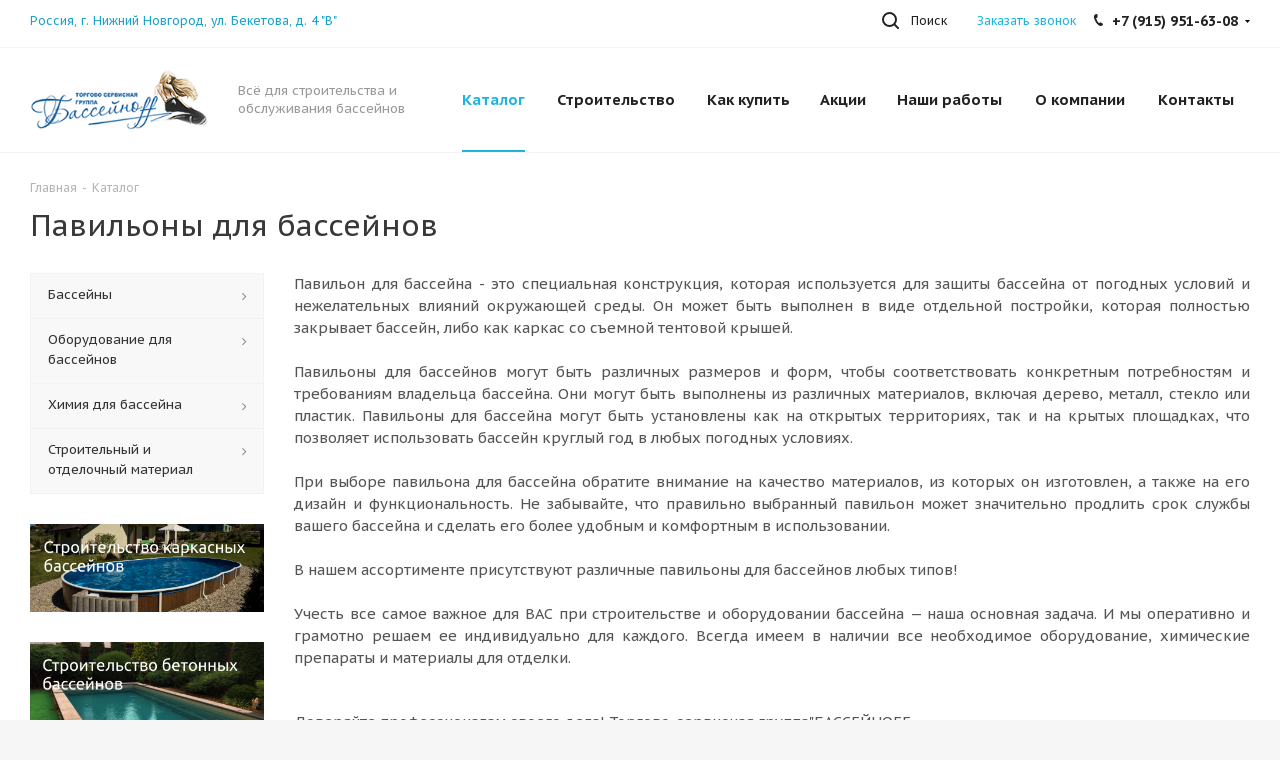

--- FILE ---
content_type: text/html; charset=UTF-8
request_url: https://www.basseynoff.com/catalog/pavilony-dlya-basseynov.php
body_size: 31638
content:
<!DOCTYPE html>
<html xmlns="http://www.w3.org/1999/xhtml" xml:lang="ru" lang="ru" >
<head>
	<title>Павильоны для бассейнов - Торгово-сервисная группа Бассейнофф</title>
	<meta name="viewport" content="initial-scale=1.0, width=device-width" />
	<meta name="HandheldFriendly" content="true" />
	<meta name="yes" content="yes" />
	<meta name="apple-mobile-web-app-status-bar-style" content="black" />
	<meta name="SKYPE_TOOLBAR" content="SKYPE_TOOLBAR_PARSER_COMPATIBLE" />
	<meta http-equiv="Content-Type" content="text/html; charset=UTF-8" />
<meta name="keywords" content="Павильоны для бассейнов" />
<meta name="description" content="Павильон для бассейна - это специальная конструкция, которая используется для защиты бассейна от погодных условий и нежелательных влияний окружающей среды. Он может быть выполнен в виде отдельной постройки, которая полностью закрывает бассейн, либо как каркас со съемной тентовой крышей." />
<script data-skip-moving="true">(function(w, d) {var v = w.frameCacheVars = {'CACHE_MODE':'HTMLCACHE','storageBlocks':[],'dynamicBlocks':{'WIklcT':'81051bcc2cf1','basketitems-component-block':'d41d8cd98f00','header-auth-block1':'d41d8cd98f00','header-basket-with-compare-block2':'d41d8cd98f00','header-auth-block2':'d41d8cd98f00','mobile-auth-block1':'d41d8cd98f00','mobile-basket-with-compare-block1':'d41d8cd98f00','IzufVt':'e847c6b24138','viewed-block':'d41d8cd98f00','V62bio':'d41d8cd98f00','basketitems-block':'d41d8cd98f00','all-basketitems-block':'d41d8cd98f00'},'AUTO_UPDATE':true,'AUTO_UPDATE_TTL':'120','version':'2'};var inv = false;if (v.AUTO_UPDATE === false){if (v.AUTO_UPDATE_TTL && v.AUTO_UPDATE_TTL > 0){var lm = Date.parse(d.lastModified);if (!isNaN(lm)){var td = new Date().getTime();if ((lm + v.AUTO_UPDATE_TTL * 1000) >= td){w.frameRequestStart = false;w.preventAutoUpdate = true;return;}inv = true;}}else{w.frameRequestStart = false;w.preventAutoUpdate = true;return;}}var r = w.XMLHttpRequest ? new XMLHttpRequest() : (w.ActiveXObject ? new w.ActiveXObject("Microsoft.XMLHTTP") : null);if (!r) { return; }w.frameRequestStart = true;var m = v.CACHE_MODE; var l = w.location; var x = new Date().getTime();var q = "?bxrand=" + x + (l.search.length > 0 ? "&" + l.search.substring(1) : "");var u = l.protocol + "//" + l.host + l.pathname + q;r.open("GET", u, true);r.setRequestHeader("BX-ACTION-TYPE", "get_dynamic");r.setRequestHeader("X-Bitrix-Composite", "get_dynamic");r.setRequestHeader("BX-CACHE-MODE", m);r.setRequestHeader("BX-CACHE-BLOCKS", v.dynamicBlocks ? JSON.stringify(v.dynamicBlocks) : "");if (inv){r.setRequestHeader("BX-INVALIDATE-CACHE", "Y");}try { r.setRequestHeader("BX-REF", d.referrer || "");} catch(e) {}if (m === "APPCACHE"){r.setRequestHeader("BX-APPCACHE-PARAMS", JSON.stringify(v.PARAMS));r.setRequestHeader("BX-APPCACHE-URL", v.PAGE_URL ? v.PAGE_URL : "");}r.onreadystatechange = function() {if (r.readyState != 4) { return; }var a = r.getResponseHeader("BX-RAND");var b = w.BX && w.BX.frameCache ? w.BX.frameCache : false;if (a != x || !((r.status >= 200 && r.status < 300) || r.status === 304 || r.status === 1223 || r.status === 0)){var f = {error:true, reason:a!=x?"bad_rand":"bad_status", url:u, xhr:r, status:r.status};if (w.BX && w.BX.ready && b){BX.ready(function() {setTimeout(function(){BX.onCustomEvent("onFrameDataRequestFail", [f]);}, 0);});}w.frameRequestFail = f;return;}if (b){b.onFrameDataReceived(r.responseText);if (!w.frameUpdateInvoked){b.update(false);}w.frameUpdateInvoked = true;}else{w.frameDataString = r.responseText;}};r.send();var p = w.performance;if (p && p.addEventListener && p.getEntries && p.setResourceTimingBufferSize){var e = 'resourcetimingbufferfull';var h = function() {if (w.BX && w.BX.frameCache && w.BX.frameCache.frameDataInserted){p.removeEventListener(e, h);}else {p.setResourceTimingBufferSize(p.getEntries().length + 50);}};p.addEventListener(e, h);}})(window, document);</script>
<script data-skip-moving="true">(function(w, d, n) {var cl = "bx-core";var ht = d.documentElement;var htc = ht ? ht.className : undefined;if (htc === undefined || htc.indexOf(cl) !== -1){return;}var ua = n.userAgent;if (/(iPad;)|(iPhone;)/i.test(ua)){cl += " bx-ios";}else if (/Windows/i.test(ua)){cl += ' bx-win';}else if (/Macintosh/i.test(ua)){cl += " bx-mac";}else if (/Linux/i.test(ua) && !/Android/i.test(ua)){cl += " bx-linux";}else if (/Android/i.test(ua)){cl += " bx-android";}cl += (/(ipad|iphone|android|mobile|touch)/i.test(ua) ? " bx-touch" : " bx-no-touch");cl += w.devicePixelRatio && w.devicePixelRatio >= 2? " bx-retina": " bx-no-retina";var ieVersion = -1;if (/AppleWebKit/.test(ua)){cl += " bx-chrome";}else if (/Opera/.test(ua)){cl += " bx-opera";}else if (/Firefox/.test(ua)){cl += " bx-firefox";}ht.className = htc ? htc + " " + cl : cl;})(window, document, navigator);</script>


<link href="https://fonts.googleapis.com/css?family=PT+Sans+Caption:400italic,700italic,400,700&subset=latin,cyrillic-ext"  rel="stylesheet" />
<link href="/bitrix/css/aspro.next/notice.min.css?17085112022906"  rel="stylesheet" />
<link href="/bitrix/cache/css/s5/aspro_next/template_5489a01488edf2571e2b41cf25c62cbb/template_5489a01488edf2571e2b41cf25c62cbb_v1.css?17657876291143226"  data-template-style="true" rel="stylesheet" />







<script data-skip-moving='true'>window['asproRecaptcha'] = {params: {'recaptchaColor':'','recaptchaLogoShow':'','recaptchaSize':'','recaptchaBadge':'','recaptchaLang':'ru'},key: '6Lci5BgnAAAAAC1fE0_f3SIdVchmrvPXvTkGLqMr',ver: '3'};</script>
<script data-skip-moving='true'>!function(c,t,n,p){function s(e){var a=t.getElementById(e);if(a&&!(a.className.indexOf("g-recaptcha")<0)&&c.grecaptcha)if("3"==c[p].ver)a.innerHTML='<textarea class="g-recaptcha-response" style="display:none;resize:0;" name="g-recaptcha-response"></textarea>',grecaptcha.ready(function(){grecaptcha.execute(c[p].key,{action:"maxscore"}).then(function(e){a.innerHTML='<textarea class="g-recaptcha-response" style="display:none;resize:0;" name="g-recaptcha-response">'+e+"</textarea>"})});else{if(a.children.length)return;var r=grecaptcha.render(e,{sitekey:c[p].key+"",theme:c[p].params.recaptchaColor+"",size:c[p].params.recaptchaSize+"",callback:"onCaptchaVerify"+c[p].params.recaptchaSize,badge:c[p].params.recaptchaBadge});$(a).attr("data-widgetid",r)}}c.onLoadRenderRecaptcha=function(){var e=[];for(var a in c[n].args)if(c[n].args.hasOwnProperty(a)){var r=c[n].args[a][0];-1==e.indexOf(r)&&(e.push(r),s(r))}c[n]=function(e){s(e)}},c[n]=c[n]||function(){var e,a,r;c[n].args=c[n].args||[],c[n].args.push(arguments),a="recaptchaApiLoader",(e=t).getElementById(a)||((r=e.createElement("script")).id=a,r.src="//www.google.com/recaptcha/api.js?hl="+c[p].params.recaptchaLang+"&onload=onLoadRenderRecaptcha&render="+("3"==c[p].ver?c[p].key:"explicit"),e.head.appendChild(r))}}(window,document,"renderRecaptchaById","asproRecaptcha");</script>
<script data-skip-moving='true'>!function(){function d(a){for(var e=a;e;)if("form"===(e=e.parentNode).nodeName.toLowerCase())return e;return null}function i(a){var e=[],t=null,n=!1;void 0!==a&&(n=null!==a),t=n?a.getElementsByTagName("input"):document.getElementsByName("captcha_word");for(var r=0;r<t.length;r++)"captcha_word"===t[r].name&&e.push(t[r]);return e}function l(a){for(var e=[],t=a.getElementsByTagName("img"),n=0;n<t.length;n++)!/\/bitrix\/tools\/captcha.php\?(captcha_code|captcha_sid)=[^>]*?/i.test(t[n].src)&&"captcha"!==t[n].id||e.push(t[n]);return e}function h(a){var e="recaptcha-dynamic-"+(new Date).getTime();if(null!==document.getElementById(e)){for(var t=null;t=Math.floor(65535*Math.random()),null!==document.getElementById(e+t););e+=t}var n=document.createElement("div");n.id=e,n.className="g-recaptcha",n.attributes["data-sitekey"]=window.asproRecaptcha.key,a.parentNode&&(a.parentNode.className+=" recaptcha_text",a.parentNode.replaceChild(n,a)),"3"==window.asproRecaptcha.ver&&(a.closest(".captcha-row").style.display="none"),renderRecaptchaById(e)}function a(){for(var a,e,t,n,r=function(){var a=i(null);if(0===a.length)return[];for(var e=[],t=0;t<a.length;t++){var n=d(a[t]);null!==n&&e.push(n)}return e}(),c=0;c<r.length;c++){var o=r[c],p=i(o);if(0!==p.length){var s=l(o);if(0!==s.length){for(a=0;a<p.length;a++)h(p[a]);for(a=0;a<s.length;a++)t=s[a],n="[data-uri]",t.attributes.src=n,t.style.display="none","src"in t&&(t.parentNode&&-1===t.parentNode.className.indexOf("recaptcha_tmp_img")&&(t.parentNode.className+=" recaptcha_tmp_img"),t.src=n);e=o,"function"==typeof $&&$(e).find(".captcha-row label > span").length&&$(e).find(".captcha-row label > span").html(BX.message("RECAPTCHA_TEXT")+' <span class="star">*</span>')}}}}document.addEventListener?document.addEventListener("DOMNodeInserted",function(){try{return(function(){if("undefined"!=typeof renderRecaptchaById)for(var a=document.getElementsByClassName("g-recaptcha"),e=0;e<a.length;e++){var t=a[e];if(0===t.innerHTML.length){var n=t.id;if("string"==typeof n&&0!==n.length){if("3"==window.asproRecaptcha.ver)t.closest(".captcha-row").style.display="none";else if("function"==typeof $){var r=$(t).closest(".captcha-row");r.length&&(r.addClass(window.asproRecaptcha.params.recaptchaSize+" logo_captcha_"+window.asproRecaptcha.params.recaptchaLogoShow+" "+window.asproRecaptcha.params.recaptchaBadge),r.find(".captcha_image").addClass("recaptcha_tmp_img"),r.find(".captcha_input").addClass("recaptcha_text"),"invisible"!==window.asproRecaptcha.params.recaptchaSize&&(r.find("input.recaptcha").length||$('<input type="text" class="recaptcha" value="" />').appendTo(r)))}renderRecaptchaById(n)}}}}(),window.renderRecaptchaById&&window.asproRecaptcha&&window.asproRecaptcha.key)?(a(),!0):(console.error("Bad captcha keys or module error"),!0)}catch(a){return console.error(a),!0}},!1):console.warn("Your browser does not support dynamic ReCaptcha replacement")}();</script>
<link rel="shortcut icon" href="/favicon.ico" type="image/x-icon" />
<link rel="apple-touch-icon" sizes="180x180" href="/upload/CNext/0cb/0cb39fc38636afe4152663879ef77652.png" />
<style>html {--border-radius:8px;--theme-base-color:#1eb4de;--theme-base-color-hue:193;--theme-base-color-saturation:76%;--theme-base-color-lightness:49%;--theme-base-opacity-color:#1eb4de1a;--theme-more-color:#1eb4de;--theme-more-color-hue:193;--theme-more-color-saturation:76%;--theme-more-color-lightness:49%;--theme-lightness-hover-diff:6%;}</style>
<meta property="og:title" content="Павильоны для бассейнов - Торгово-сервисная группа Бассейнофф" />
<meta property="og:type" content="website" />
<meta property="og:image" content="https://www.basseynoff.com/upload/CNext/b49/b49d98a4f17a6d72e15a814ca056bd23.png" />
<link rel="image_src" href="https://www.basseynoff.com/upload/CNext/b49/b49d98a4f17a6d72e15a814ca056bd23.png"  />
<meta property="og:url" content="https://www.basseynoff.com/catalog/pavilony-dlya-basseynov.php" />
<meta property="og:description" content="Павильон для бассейна - это специальная конструкция, которая используется для защиты бассейна от погодных условий и нежелательных влияний окружающей среды. Он может быть выполнен в виде отдельной постройки, которая полностью закрывает бассейн, либо как каркас со съемной тентовой крышей." />



		</head>
<body class="site_s5 fill_bg_y " id="main">
	<div id="panel"></div>
	
	<div id="bxdynamic_WIklcT_start" style="display:none"></div>
<div id="bxdynamic_WIklcT_end" style="display:none"></div>				<div id="bxdynamic_basketitems-component-block_start" style="display:none"></div><div id="bxdynamic_basketitems-component-block_end" style="display:none"></div>						
		
					
	<div class="wrapper1  header_bgcolored with_left_block  catalog_page basket_fly fly2 basket_fill_DARK side_LEFT catalog_icons_N banner_auto with_fast_view mheader-v1 header-v1 regions_N fill_Y footer-v6 front-vindex3 mfixed_Y mfixed_view_always title-v1 with_phones ce_cmp store_LIST_AMOUNT">
						
		<div class="header_wrap visible-lg visible-md title-v1">
			<header id="header">
				<div class="top-block top-block-v1">
	<div class="maxwidth-theme">		
		<div class="wrapp_block">
			<div class="row">
									
								<div class="top-block-item pull-left visible-lg">
					
		
							<div class="address twosmallfont inline-block">
					<a href="https://www.basseynoff.com/contacts/">Россия, г. Нижний&nbsp;Новгород, ул. Бекетова, д. 4 "В"</a>				</div>
			
		
					</div>
				
				<div class="top-block-item pull-right">
					<div class="phone-block">
													<div class="inline-block">
								<span class="callback-block animate-load twosmallfont colored" data-event="jqm" data-param-form_id="CALLBACK" data-name="callback">Заказать звонок</span>
							</div>
																			<div class="inline-block">
								
	<div class="phone with_dropdown">
		<i class="svg svg-phone"></i>
		<a class="phone-block__item-link" rel="nofollow" href="tel:+79159516308">
			+7 (915) 951-63-08		</a>
					<div class="dropdown scrollbar">
				<div class="wrap">
											<div class="phone-block__item">
							<a class="phone-block__item-inner phone-block__item-link" rel="nofollow" href="tel:+79159516308">
								<span class="phone-block__item-text">
									+7 (915) 951-63-08									
																	</span>

															</a>
						</div>
											<div class="phone-block__item">
							<a class="phone-block__item-inner phone-block__item-link no-decript" rel="nofollow" href="tel:+79200264453">
								<span class="phone-block__item-text">
									+7 (920) 026-44-53									
																	</span>

															</a>
						</div>
											<div class="phone-block__item">
							<a class="phone-block__item-inner phone-block__item-link no-decript" rel="nofollow" href="tel:+79108958379">
								<span class="phone-block__item-text">
									+7 (910) 895-83-79									
																	</span>

															</a>
						</div>
									</div>
			</div>
			</div>
							</div>
											</div>
				</div>
				
				<div class="top-block-item pull-right show-fixed top-ctrl">
					<button class="top-btn inline-search-show twosmallfont">
						<i class="svg inline  svg-inline-search" aria-hidden="true" ><svg xmlns="http://www.w3.org/2000/svg" width="17" height="17" viewBox="0 0 17 17">
  <defs>
    <style>
      .sscls-1 {
        fill: #222;
        fill-rule: evenodd;
      }
    </style>
  </defs>
  <path class="sscls-1" d="M7.5,0A7.5,7.5,0,1,1,0,7.5,7.5,7.5,0,0,1,7.5,0Zm0,2A5.5,5.5,0,1,1,2,7.5,5.5,5.5,0,0,1,7.5,2Z"/>
  <path class="sscls-1" d="M13.417,12.035l3.3,3.3a0.978,0.978,0,1,1-1.382,1.382l-3.3-3.3A0.978,0.978,0,0,1,13.417,12.035Z"/>
</svg>
</i>						<span class="dark-color">Поиск</span>
					</button>
				</div>
				<div class="top-block-item pull-right show-fixed top-ctrl">
					<div class="basket_wrap twosmallfont">
																</div>
				</div>
				<div class="top-block-item pull-right show-fixed top-ctrl">
					<div class="personal_wrap">
						<div class="personal top login twosmallfont">
									
		<div id="bxdynamic_header-auth-block1_start" style="display:none"></div><div id="bxdynamic_header-auth-block1_end" style="display:none"></div>							</div>
					</div>
				</div>
								
			</div>
		</div>
	</div>
</div>
<div class="header-wrapper topmenu-LIGHT">
	<div class="wrapper_inner">
		<div class="logo_and_menu-row">
			<div class="logo-row row">
				<div class="logo-block col-md-2 col-sm-3">
					<div class="logo">
						<a href="/"><img src="/upload/CNext/b49/b49d98a4f17a6d72e15a814ca056bd23.png" alt="Торгово-сервисная группа Бассейнофф" title="Торгово-сервисная группа Бассейнофф" data-src="" /></a>					</div>
				</div>
				<div class="col-md-2 hidden-sm hidden-xs">
					<div class="top-description">
						Всё для строительства и обслуживания бассейнов					</div>
				</div>
				<div class="col-md-8 menu-row">
					<div class="nav-main-collapse collapse in">
						<div class="menu-only">
							<nav class="mega-menu sliced">
											<div class="table-menu ">
		<table>
			<tr>
									
										<td class="menu-item unvisible dropdown wide_menu  active">
						<div class="wrap">
							<a class="dropdown-toggle" href="/catalog/">
								<div>
																		Каталог									<div class="line-wrapper"><span class="line"></span></div>
								</div>
							</a>
															<span class="tail"></span>
								<div class="dropdown-menu ">
									
										<div class="customScrollbar scrollbar">
											<ul class="menu-wrapper " >
																																																			<li class="dropdown-submenu   has_img parent-items">
																																					<a href="/catalog/catalog_basseyny/" title="Бассейны">
						<div class="menu_img"><img src="/upload/resize_cache/iblock/cc8/60_60_1/cc86ac505ff7d22a6cda6830810e31e4.jpg" alt="Бассейны" title="Бассейны" /></div>
					</a>
										<a href="/catalog/catalog_basseyny/" title="Бассейны"><span class="name">Бассейны</span><span class="arrow"><i></i></span></a>
															<ul class="dropdown-menu toggle_menu">
																	<li class="menu-item   ">
							<a href="/catalog/catalog_basseyny/karkasnye_morozostoykie_basseyny_laguna/" title="Каркасные морозостойкие бассейны ЛАГУНА 1,25 м"><span class="name">Каркасные морозостойкие бассейны ЛАГУНА 1,25 м</span></a>
													</li>
																	<li class="menu-item   ">
							<a href="/catalog/catalog_basseyny/karkasnye_morozostoykie_basseyny_laguna_1_5_m/" title="Каркасные морозостойкие бассейны ГИГАБАСС 1,5 м"><span class="name">Каркасные морозостойкие бассейны ГИГАБАСС 1,5 м</span></a>
													</li>
																	<li class="menu-item   ">
							<a href="/catalog/catalog_basseyny/karkasnye_morozostoykie_basseyny_larimar/" title="Каркасные морозостойкие бассейны ЛАРИМАР 1,25 м"><span class="name">Каркасные морозостойкие бассейны ЛАРИМАР 1,25 м</span></a>
													</li>
																	<li class="menu-item   ">
							<a href="/catalog/catalog_basseyny/basseyny_iz_polipropilena/" title="Бассейны из полипропилена"><span class="name">Бассейны из полипропилена</span></a>
													</li>
																	<li class="menu-item   ">
							<a href="/catalog/catalog_basseyny/chashkovye_pakety/" title="Чашковые пакеты"><span class="name">Чашковые пакеты</span></a>
													</li>
														</ul>
																																														</li>
																																																			<li class="dropdown-submenu   has_img parent-items">
																																					<a href="/catalog/oborudovanie_dlya_basseynov/" title="Оборудование для бассейнов">
						<div class="menu_img"><img src="/upload/resize_cache/iblock/a26/60_60_1/a26a756c794e1124510147a78a01c2ec.jpg" alt="Оборудование для бассейнов" title="Оборудование для бассейнов" /></div>
					</a>
										<a href="/catalog/oborudovanie_dlya_basseynov/" title="Оборудование для бассейнов"><span class="name">Оборудование для бассейнов</span><span class="arrow"><i></i></span></a>
															<ul class="dropdown-menu toggle_menu">
																	<li class="menu-item   ">
							<a href="/catalog/oborudovanie_dlya_basseynov/filtrovalnoe_oborudovanie/" title="Фильтровальное оборудование"><span class="name">Фильтровальное оборудование</span></a>
													</li>
																	<li class="menu-item   ">
							<a href="/catalog/oborudovanie_dlya_basseynov/dezinfektsiya/" title="Дезинфекция"><span class="name">Дезинфекция</span></a>
													</li>
																	<li class="menu-item   ">
							<a href="/catalog/oborudovanie_dlya_basseynov/podogrev_vody/" title="Подогрев воды"><span class="name">Подогрев воды</span></a>
													</li>
																	<li class="menu-item   ">
							<a href="/catalog/oborudovanie_dlya_basseynov/podvodnoe_osveshchenie/" title="Подводное освещение"><span class="name">Подводное освещение</span></a>
													</li>
																	<li class="menu-item   ">
							<a href="/catalog/oborudovanie_dlya_basseynov/lestnitsy_i_poruchni/" title="Лестницы и поручни"><span class="name">Лестницы и поручни</span></a>
													</li>
																	<li class="menu-item   ">
							<a href="/catalog/oborudovanie_dlya_basseynov/truby_i_fitingi_pvkh/" title="Трубы и фитинги ПВХ"><span class="name">Трубы и фитинги ПВХ</span></a>
													</li>
																	<li class="menu-item   ">
							<a href="/catalog/oborudovanie_dlya_basseynov/vodnye_pylesosy/" title="Водные пылесосы"><span class="name">Водные пылесосы</span></a>
													</li>
																	<li class="menu-item   ">
							<a href="/catalog/oborudovanie_dlya_basseynov/attraktsiony/" title="Аттракционы"><span class="name">Аттракционы</span></a>
													</li>
																	<li class="menu-item   ">
							<a href="/catalog/oborudovanie_dlya_basseynov/pokryvala_i_smatyvayushchie_ustroystva/" title="Покрывала и сматывающие устройства"><span class="name">Покрывала и сматывающие устройства</span></a>
													</li>
																	<li class="menu-item   ">
							<a href="/catalog/oborudovanie_dlya_basseynov/perelivnye_reshetki/" title="Переливные решетки"><span class="name">Переливные решетки</span></a>
													</li>
																	<li class="menu-item collapsed  ">
							<a href="/catalog/oborudovanie_dlya_basseynov/osushiteli/" title="Осушители"><span class="name">Осушители</span></a>
													</li>
																	<li class="menu-item collapsed  ">
							<a href="/catalog/oborudovanie_dlya_basseynov/aksessuary-1/" title="Аксессуары"><span class="name">Аксессуары</span></a>
													</li>
																	<li class="menu-item collapsed  ">
							<a href="/catalog/oborudovanie_dlya_basseynov/zakladnye_elementy/" title="Закладные элементы"><span class="name">Закладные элементы</span></a>
													</li>
																<li><span class="colored more_items with_dropdown">Ещё</span></li>
									</ul>
																																														</li>
																																																			<li class="dropdown-submenu   has_img parent-items">
																																					<a href="/catalog/catalog_khimiya_dlya_basseyna/" title="Химия для бассейна">
						<div class="menu_img"><img src="/upload/resize_cache/iblock/07c/60_60_1/07c36a493ebb95858c8000325783c433.jpg" alt="Химия для бассейна" title="Химия для бассейна" /></div>
					</a>
										<a href="/catalog/catalog_khimiya_dlya_basseyna/" title="Химия для бассейна"><span class="name">Химия для бассейна</span><span class="arrow"><i></i></span></a>
															<ul class="dropdown-menu toggle_menu">
																	<li class="menu-item   ">
							<a href="/catalog/catalog_khimiya_dlya_basseyna/dezinfektsiya_s_pomoshchyu_gipokhlorita_natriya_zhidkiy_khlor/" title="Дезинфекция с помощью гипохлорита натрия | Жидкий хлор"><span class="name">Дезинфекция с помощью гипохлорита натрия | Жидкий хлор</span></a>
													</li>
																	<li class="menu-item   ">
							<a href="/catalog/catalog_khimiya_dlya_basseyna/vodnyy_balans_regulyatory_urovnya_ph/" title="Водный баланс | Регуляторы уровня pH"><span class="name">Водный баланс | Регуляторы уровня pH</span></a>
													</li>
																	<li class="menu-item   ">
							<a href="/catalog/catalog_khimiya_dlya_basseyna/koagulyanty_borba_s_mutnostyu_vody/" title="Коагулянты | Борьба с мутностью воды"><span class="name">Коагулянты | Борьба с мутностью воды</span></a>
													</li>
																	<li class="menu-item   ">
							<a href="/catalog/catalog_khimiya_dlya_basseyna/dezinfektsiya_vody_bez_khlora_aktivnyy_kislorod_brom/" title="Дезинфекция воды без хлора | Активный кислород, бром"><span class="name">Дезинфекция воды без хлора | Активный кислород, бром</span></a>
													</li>
																	<li class="menu-item   ">
							<a href="/catalog/catalog_khimiya_dlya_basseyna/algitsidy_borba_s_vodoroslyami/" title="Альгициды | Борьба с водорослями"><span class="name">Альгициды | Борьба с водорослями</span></a>
													</li>
																	<li class="menu-item   ">
							<a href="/catalog/catalog_khimiya_dlya_basseyna/dezinfektsiya_s_pomoshchyu_stabilizirovannogo_khlora_tabletki_i_granuly/" title="Дезинфекция с помощью стабилизированного хлора | Таблетки и гранулы"><span class="name">Дезинфекция с помощью стабилизированного хлора | Таблетки и гранулы</span></a>
													</li>
																	<li class="menu-item   ">
							<a href="/catalog/catalog_khimiya_dlya_basseyna/sredstva_protiv_mineralnykh_naletov_i_izvestkovykh_otlozheniy_vyvedenie_metallov_ochistitel_vaterlin/" title="Средства против минеральных налетов и известковых отложений | Выведение металлов | Очиститель ватерлинии | Средство для зимней консервации"><span class="name">Средства против минеральных налетов и известковых отложений | Выведение металлов | Очиститель ватерлинии | Средство для зимней консервации</span></a>
													</li>
																	<li class="menu-item   ">
							<a href="/catalog/catalog_khimiya_dlya_basseyna/polnaya_obrabotka_kompleksnye_preparaty/" title="Полная обработка | Комплексные препараты"><span class="name">Полная обработка | Комплексные препараты</span></a>
													</li>
																	<li class="menu-item   ">
							<a href="/catalog/catalog_khimiya_dlya_basseyna/testery_fotometry_dlya_vody_termometry_perezapravki_dlya_testerov/" title="Тестеры, фотометры для воды. Термометры. Перезаправки для тестеров"><span class="name">Тестеры, фотометры для воды. Термометры. Перезаправки для тестеров</span></a>
													</li>
														</ul>
																																														</li>
																																																			<li class="dropdown-submenu   has_img parent-items">
																																					<a href="/catalog/stroitelnyy_i_otdelochnyy_material/" title="Строительный и отделочный материал">
						<div class="menu_img"><img src="/upload/resize_cache/iblock/451/60_60_1/45129d1e5e7427e09f1300531dde1c82.jpg" alt="Строительный и отделочный материал" title="Строительный и отделочный материал" /></div>
					</a>
										<a href="/catalog/stroitelnyy_i_otdelochnyy_material/" title="Строительный и отделочный материал"><span class="name">Строительный и отделочный материал</span><span class="arrow"><i></i></span></a>
															<ul class="dropdown-menu toggle_menu">
																	<li class="menu-item   ">
							<a href="/catalog/stroitelnyy_i_otdelochnyy_material/plitka_i_mozaika/" title="Плитка и мозаика"><span class="name">Плитка и мозаика</span></a>
													</li>
																	<li class="menu-item   ">
							<a href="/catalog/stroitelnyy_i_otdelochnyy_material/pvkh_plyenka_dlya_basseyna/" title="ПВХ плёнка для бассейна"><span class="name">ПВХ плёнка для бассейна</span></a>
													</li>
																	<li class="menu-item   ">
							<a href="/catalog/stroitelnyy_i_otdelochnyy_material/gidroizolyatsiya/" title="Гидроизоляция"><span class="name">Гидроизоляция</span></a>
													</li>
																	<li class="menu-item   ">
							<a href="/catalog/stroitelnyy_i_otdelochnyy_material/kley_zatirka/" title="Клей, затирка"><span class="name">Клей, затирка</span></a>
													</li>
																	<li class="menu-item   ">
							<a href="/catalog/stroitelnyy_i_otdelochnyy_material/kopingovyy_bordyurnyy_kamen_dlya_basseyna/" title="Копинговый (бордюрный) камень для бассейна"><span class="name">Копинговый (бордюрный) камень для бассейна</span></a>
													</li>
														</ul>
																																														</li>
																							</ul>
										</div>

									
								</div>
													</div>
					</td>
									
										<td class="menu-item unvisible dropdown wide_menu  ">
						<div class="wrap">
							<a class="dropdown-toggle" href="/services/">
								<div>
																		Строительство									<div class="line-wrapper"><span class="line"></span></div>
								</div>
							</a>
															<span class="tail"></span>
								<div class="dropdown-menu ">
									
										<div class="customScrollbar scrollbar">
											<ul class="menu-wrapper " >
																																																			<li class="    parent-items">
																																			<a href="/services/stroitelstvo-betonnogo-basseyna/" title="Строительство бетонного бассейна"><span class="name">Строительство бетонного бассейна</span></a>
																																														</li>
																																																			<li class="    parent-items">
																																			<a href="/services/stroitelstvo-basseyna-ppp-iz-polipropilena/" title="Строительство бассейна PPP (из полипропилена)"><span class="name">Строительство бассейна PPP (из полипропилена)</span></a>
																																														</li>
																																																			<li class="    parent-items">
																																			<a href="/services/stroitelstvo-karkasnogo-basseyna/" title="Строительство каркасного бассейна"><span class="name">Строительство каркасного бассейна</span></a>
																																														</li>
																																																			<li class="    parent-items">
																																			<a href="/services/stroitelstvo-kompozitnogo-basseyna/" title="Строительство композитного бассейна"><span class="name">Строительство композитного бассейна</span></a>
																																														</li>
																																																			<li class="    parent-items">
																																			<a href="/services/kupel/" title="Купель"><span class="name">Купель</span></a>
																																														</li>
																																																			<li class="    parent-items">
																																			<a href="/services/servisnoe-obsluzhivanie-basseynov-po-dogovoru/" title="Сервисное обслуживание бассейнов по договору"><span class="name">Сервисное обслуживание бассейнов по договору</span></a>
																																														</li>
																																																			<li class="    parent-items">
																																			<a href="/services/razovoe-obsluzhivanie/" title="Разовое обслуживание"><span class="name">Разовое обслуживание</span></a>
																																														</li>
																							</ul>
										</div>

									
								</div>
													</div>
					</td>
									
										<td class="menu-item unvisible dropdown   ">
						<div class="wrap">
							<a class="dropdown-toggle" href="/help/">
								<div>
																		Как купить									<div class="line-wrapper"><span class="line"></span></div>
								</div>
							</a>
															<span class="tail"></span>
								<div class="dropdown-menu ">
									
										<div class="customScrollbar scrollbar">
											<ul class="menu-wrapper " >
																																																			<li class="    parent-items">
																																			<a href="/help/payment/" title="Условия оплаты"><span class="name">Условия оплаты</span></a>
																																														</li>
																																																			<li class="    parent-items">
																																			<a href="/help/delivery/" title="Условия доставки"><span class="name">Условия доставки</span></a>
																																														</li>
																																																			<li class="    parent-items">
																																			<a href="/help/warranty/" title="Гарантия на товар"><span class="name">Гарантия на товар</span></a>
																																														</li>
																							</ul>
										</div>

									
								</div>
													</div>
					</td>
									
										<td class="menu-item unvisible    ">
						<div class="wrap">
							<a class="" href="/sale/">
								<div>
																		Акции									<div class="line-wrapper"><span class="line"></span></div>
								</div>
							</a>
													</div>
					</td>
									
										<td class="menu-item unvisible dropdown   ">
						<div class="wrap">
							<a class="dropdown-toggle" href="/projects/">
								<div>
																		Наши работы									<div class="line-wrapper"><span class="line"></span></div>
								</div>
							</a>
															<span class="tail"></span>
								<div class="dropdown-menu ">
									
										<div class="customScrollbar scrollbar">
											<ul class="menu-wrapper " >
																																																			<li class="    parent-items">
																																			<a href="/projects/vse-raboty/" title="Проекты бассейнов"><span class="name">Проекты бассейнов</span></a>
																																														</li>
																							</ul>
										</div>

									
								</div>
													</div>
					</td>
									
										<td class="menu-item unvisible dropdown   ">
						<div class="wrap">
							<a class="dropdown-toggle" href="/company/">
								<div>
																		О компании									<div class="line-wrapper"><span class="line"></span></div>
								</div>
							</a>
															<span class="tail"></span>
								<div class="dropdown-menu ">
									
										<div class="customScrollbar scrollbar">
											<ul class="menu-wrapper " >
																																																			<li class="    parent-items">
																																			<a href="/info/faq/" title="Вопросы и ответы"><span class="name">Вопросы и ответы</span></a>
																																														</li>
																							</ul>
										</div>

									
								</div>
													</div>
					</td>
									
										<td class="menu-item unvisible    ">
						<div class="wrap">
							<a class="" href="/contacts/">
								<div>
																		Контакты									<div class="line-wrapper"><span class="line"></span></div>
								</div>
							</a>
													</div>
					</td>
				
				<td class="menu-item dropdown js-dropdown nosave unvisible">
					<div class="wrap">
						<a class="dropdown-toggle more-items" href="#">
							<span>Ещё</span>
						</a>
						<span class="tail"></span>
						<ul class="dropdown-menu"></ul>
					</div>
				</td>

			</tr>
		</table>
	</div>
							</nav>
						</div>
					</div>
				</div>
			</div>		</div>
	</div>
	<div class="line-row visible-xs"></div>
</div>			</header>
		</div>

		
		<div id="mobileheader" class="visible-xs visible-sm">
			<div class="mobileheader-v1">
	
	<div class="logo-block pull-left">
		<div class="logo">
			<a href="/"><img src="/upload/CNext/b49/b49d98a4f17a6d72e15a814ca056bd23.png" alt="Торгово-сервисная группа Бассейнофф" title="Торгово-сервисная группа Бассейнофф" data-src="" /></a>		</div>
	</div>
	<div class="right-icons pull-right">
		<div class="burger pull-right">
			<i class="svg inline  svg-inline-burger dark" aria-hidden="true" ><svg xmlns="http://www.w3.org/2000/svg" width="18" height="16" viewBox="0 0 18 16">
  <defs>
    <style>
      .bu_bw_cls-1 {
        fill: #fff;
        fill-rule: evenodd;
      }
      .mobileheader-v1 .bu_bw_cls-1 {
        fill: #222;
        fill-rule: evenodd;
      }
    </style>
  </defs>
  <path data-name="Rounded Rectangle 81 copy 2" class="bu_bw_cls-1" d="M330,114h16a1,1,0,0,1,1,1h0a1,1,0,0,1-1,1H330a1,1,0,0,1-1-1h0A1,1,0,0,1,330,114Zm0,7h16a1,1,0,0,1,1,1h0a1,1,0,0,1-1,1H330a1,1,0,0,1-1-1h0A1,1,0,0,1,330,121Zm0,7h16a1,1,0,0,1,1,1h0a1,1,0,0,1-1,1H330a1,1,0,0,1-1-1h0A1,1,0,0,1,330,128Z" transform="translate(-329 -114)"/>
</svg>
</i>			<i class="svg inline  svg-inline-close dark" aria-hidden="true" ><svg xmlns="http://www.w3.org/2000/svg" width="16" height="16" viewBox="0 0 16 16">
  <defs>
    <style>
      .cccls-1 {
        fill: #222;
        fill-rule: evenodd;
      }
    </style>
  </defs>
  <path data-name="Rounded Rectangle 114 copy 3" class="cccls-1" d="M334.411,138l6.3,6.3a1,1,0,0,1,0,1.414,0.992,0.992,0,0,1-1.408,0l-6.3-6.306-6.3,6.306a1,1,0,0,1-1.409-1.414l6.3-6.3-6.293-6.3a1,1,0,0,1,1.409-1.414l6.3,6.3,6.3-6.3A1,1,0,0,1,340.7,131.7Z" transform="translate(-325 -130)"/>
</svg>
</i>		</div>
		<div class="pull-right">
			<div class="wrap_icon">
				<button class="top-btn inline-search-show twosmallfont">
					<i class="svg inline  svg-inline-search big" aria-hidden="true" ><svg xmlns="http://www.w3.org/2000/svg" width="21" height="21" viewBox="0 0 21 21">
  <defs>
    <style>
      .sscls-1 {
        fill: #222;
        fill-rule: evenodd;
      }
    </style>
  </defs>
  <path data-name="Rounded Rectangle 106" class="sscls-1" d="M1590.71,131.709a1,1,0,0,1-1.42,0l-4.68-4.677a9.069,9.069,0,1,1,1.42-1.427l4.68,4.678A1,1,0,0,1,1590.71,131.709ZM1579,113a7,7,0,1,0,7,7A7,7,0,0,0,1579,113Z" transform="translate(-1570 -111)"/>
</svg>
</i>				</button>
			</div>
		</div>
		<div class="pull-right">
			<div class="wrap_icon wrap_basket">
											<div id="bxdynamic_header-basket-with-compare-block2_start" style="display:none"></div><div id="bxdynamic_header-basket-with-compare-block2_end" style="display:none"></div>						</div>
		</div>
		<div class="pull-right">
			<div class="wrap_icon wrap_cabinet">
						
		<div id="bxdynamic_header-auth-block2_start" style="display:none"></div><div id="bxdynamic_header-auth-block2_end" style="display:none"></div>				</div>
		</div>
		<div class="pull-right">
			<div class="wrap_icon wrap_phones">
			    <i class="svg inline big svg-inline-phone" aria-hidden="true" ><svg width="21" height="21" viewBox="0 0 21 21" fill="none" xmlns="http://www.w3.org/2000/svg">
<path fill-rule="evenodd" clip-rule="evenodd" d="M18.9562 15.97L18.9893 16.3282C19.0225 16.688 18.9784 17.0504 18.8603 17.3911C18.6223 18.086 18.2725 18.7374 17.8248 19.3198L17.7228 19.4524L17.6003 19.5662C16.8841 20.2314 15.9875 20.6686 15.0247 20.8243C14.0374 21.0619 13.0068 21.0586 12.0201 20.814L11.9327 20.7924L11.8476 20.763C10.712 20.3703 9.65189 19.7871 8.71296 19.0385C8.03805 18.582 7.41051 18.0593 6.83973 17.4779L6.81497 17.4527L6.79112 17.4267C4.93379 15.3963 3.51439 13.0063 2.62127 10.4052L2.6087 10.3686L2.59756 10.3315C2.36555 9.5598 2.21268 8.76667 2.14121 7.9643C1.94289 6.79241 1.95348 5.59444 2.17289 4.42568L2.19092 4.32964L2.21822 4.23581C2.50215 3.26018 3.0258 2.37193 3.7404 1.65124C4.37452 0.908181 5.21642 0.370416 6.15867 0.107283L6.31009 0.0649959L6.46626 0.0468886C7.19658 -0.0377903 7.93564 -0.00763772 8.65659 0.136237C9.00082 0.203673 9.32799 0.34095 9.61768 0.540011L9.90227 0.735566L10.1048 1.01522C10.4774 1.52971 10.7173 2.12711 10.8045 2.75455C10.8555 2.95106 10.9033 3.13929 10.9499 3.32228C11.0504 3.71718 11.1446 4.08764 11.2499 4.46408C11.5034 5.03517 11.6255 5.65688 11.6059 6.28327L11.5984 6.52137L11.5353 6.75107C11.3812 7.31112 11.0546 7.68722 10.8349 7.8966C10.6059 8.11479 10.3642 8.2737 10.18 8.38262C9.89673 8.55014 9.57964 8.69619 9.32537 8.8079C9.74253 10.2012 10.5059 11.4681 11.5455 12.4901C11.7801 12.3252 12.0949 12.1097 12.412 11.941C12.6018 11.8401 12.8614 11.7177 13.1641 11.6357C13.4565 11.5565 13.9301 11.4761 14.4706 11.6169L14.6882 11.6736L14.8878 11.7772C15.4419 12.0649 15.9251 12.4708 16.3035 12.9654C16.5807 13.236 16.856 13.4937 17.1476 13.7666C17.2974 13.9068 17.4515 14.0511 17.6124 14.2032C18.118 14.5805 18.5261 15.0751 18.8003 15.6458L18.9562 15.97ZM16.3372 15.7502C16.6216 15.9408 16.8496 16.2039 16.9977 16.5121C17.0048 16.5888 16.9952 16.6661 16.9697 16.7388C16.8021 17.2295 16.5553 17.6895 16.2391 18.1009C15.795 18.5134 15.234 18.7788 14.6329 18.8608C13.9345 19.0423 13.2016 19.0464 12.5012 18.8728C11.5558 18.5459 10.675 18.0561 9.8991 17.4258C9.30961 17.0338 8.76259 16.5817 8.26682 16.0767C6.59456 14.2487 5.31682 12.0971 4.51287 9.75567C4.31227 9.08842 4.18279 8.40192 4.12658 7.70756C3.95389 6.74387 3.95792 5.75691 4.13855 4.79468C4.33628 4.11526 4.70731 3.49868 5.21539 3.00521C5.59617 2.53588 6.11383 2.19633 6.69661 2.03358C7.22119 1.97276 7.75206 1.99466 8.26981 2.09849C8.34699 2.11328 8.42029 2.14388 8.48501 2.18836C8.68416 2.46334 8.80487 2.78705 8.83429 3.12504C8.89113 3.34235 8.94665 3.56048 9.00218 3.77864C9.12067 4.24418 9.2392 4.70987 9.37072 5.16815C9.5371 5.49352 9.61831 5.85557 9.60687 6.22066C9.51714 6.54689 8.89276 6.81665 8.28746 7.07816C7.71809 7.32415 7.16561 7.56284 7.0909 7.83438C7.07157 8.17578 7.12971 8.51712 7.26102 8.83297C7.76313 10.9079 8.87896 12.7843 10.4636 14.2184C10.6814 14.4902 10.9569 14.7105 11.2702 14.8634C11.5497 14.9366 12.0388 14.5907 12.5428 14.2342C13.0783 13.8555 13.6307 13.4648 13.9663 13.5523C14.295 13.7229 14.5762 13.9719 14.785 14.2773C15.1184 14.6066 15.4631 14.9294 15.808 15.2523C15.9849 15.418 16.1618 15.5836 16.3372 15.7502Z" fill="#222222"/>
</svg>
</i><div id="mobilePhone" class="phone-block--mobile dropdown-mobile-phone">
	<div class="wrap scrollbar">
		<div class="phone-block__item no-decript title">
			<span class="phone-block__item-inner phone-block__item-inner--no-description phone-block__item-text flexbox flexbox--row dark-color">
				Телефоны 
				<i class="svg inline  svg-inline-close dark dark-i" aria-hidden="true" ><svg xmlns="http://www.w3.org/2000/svg" width="16" height="16" viewBox="0 0 16 16">
  <defs>
    <style>
      .cccls-1 {
        fill: #222;
        fill-rule: evenodd;
      }
    </style>
  </defs>
  <path data-name="Rounded Rectangle 114 copy 3" class="cccls-1" d="M334.411,138l6.3,6.3a1,1,0,0,1,0,1.414,0.992,0.992,0,0,1-1.408,0l-6.3-6.306-6.3,6.306a1,1,0,0,1-1.409-1.414l6.3-6.3-6.293-6.3a1,1,0,0,1,1.409-1.414l6.3,6.3,6.3-6.3A1,1,0,0,1,340.7,131.7Z" transform="translate(-325 -130)"/>
</svg>
</i>			</span>
		</div>

					<div class="phone-block__item">
				<a href="tel:+79159516308" class="phone-block__item-link dark-color" rel="nofollow">
					<span class="phone-block__item-inner phone-block__item-inner--no-description">
						<span class="phone-block__item-text">
							+7 (915) 951-63-08							
													</span>

											</span>
				</a>
			</div>
					<div class="phone-block__item">
				<a href="tel:+79200264453" class="phone-block__item-link dark-color" rel="nofollow">
					<span class="phone-block__item-inner phone-block__item-inner--no-description">
						<span class="phone-block__item-text">
							+7 (920) 026-44-53							
													</span>

											</span>
				</a>
			</div>
					<div class="phone-block__item">
				<a href="tel:+79108958379" class="phone-block__item-link dark-color" rel="nofollow">
					<span class="phone-block__item-inner phone-block__item-inner--no-description">
						<span class="phone-block__item-text">
							+7 (910) 895-83-79							
													</span>

											</span>
				</a>
			</div>
				
									
<div class="phone-block__item">

	<span
	   class="phone-block__item-inner phone-block__item-button phone-block__item-inner--no-description dark-color callback" 
	   data-event="jqm" data-param-form_id="CALLBACK" data-name="callback"
	>
		Заказать звонок	</span>

</div>
						</div>
</div>			    
			</div>
		</div>
	</div>
</div>			<div id="mobilemenu" class="leftside ">
				<div class="mobilemenu-v1 scroller">
	<div class="wrap">
				<div id="bxdynamic_mobile-auth-block1_start" style="display:none"></div><div id="bxdynamic_mobile-auth-block1_end" style="display:none"></div>					<!-- noindex -->
			<div class="menu top">
		<ul class="top">
																	<li class="selected">
			<a class=" dark-color" href="/" title="Главная">
				<span>Главная</span>
							</a>
					</li>
    																	<li class="selected">
			<a class=" dark-color parent" href="/catalog/" title="Каталог">
				<span>Каталог</span>
									<span class="arrow"><i class="svg svg_triangle_right"></i></span>
							</a>
							<ul class="dropdown">
					<li class="menu_back"><a href="" class="dark-color" rel="nofollow"><i class="svg svg-arrow-right"></i>Назад</a></li>
					<li class="menu_title"><a href="/catalog/">Каталог</a></li>
																							<li>
							<a class="dark-color parent" href="/catalog/catalog_basseyny/" title="Бассейны">
								<span>Бассейны</span>
																	<span class="arrow"><i class="svg svg_triangle_right"></i></span>
															</a>
															<ul class="dropdown">
									<li class="menu_back"><a href="" class="dark-color" rel="nofollow"><i class="svg svg-arrow-right"></i>Назад</a></li>
									<li class="menu_title"><a href="/catalog/catalog_basseyny/">Бассейны</a></li>
																																							<li>
											<a class="dark-color" href="/catalog/catalog_basseyny/karkasnye_morozostoykie_basseyny_laguna/" title="Каркасные морозостойкие бассейны ЛАГУНА 1,25 м">
												<span>Каркасные морозостойкие бассейны ЛАГУНА 1,25 м</span>
																							</a>
																					</li>
																																							<li>
											<a class="dark-color" href="/catalog/catalog_basseyny/karkasnye_morozostoykie_basseyny_laguna_1_5_m/" title="Каркасные морозостойкие бассейны ГИГАБАСС 1,5 м">
												<span>Каркасные морозостойкие бассейны ГИГАБАСС 1,5 м</span>
																							</a>
																					</li>
																																							<li>
											<a class="dark-color" href="/catalog/catalog_basseyny/karkasnye_morozostoykie_basseyny_larimar/" title="Каркасные морозостойкие бассейны ЛАРИМАР 1,25 м">
												<span>Каркасные морозостойкие бассейны ЛАРИМАР 1,25 м</span>
																							</a>
																					</li>
																																							<li>
											<a class="dark-color" href="/catalog/catalog_basseyny/basseyny_iz_polipropilena/" title="Бассейны из полипропилена">
												<span>Бассейны из полипропилена</span>
																							</a>
																					</li>
																																							<li>
											<a class="dark-color" href="/catalog/catalog_basseyny/chashkovye_pakety/" title="Чашковые пакеты">
												<span>Чашковые пакеты</span>
																							</a>
																					</li>
																	</ul>
													</li>
																							<li>
							<a class="dark-color parent" href="/catalog/oborudovanie_dlya_basseynov/" title="Оборудование для бассейнов">
								<span>Оборудование для бассейнов</span>
																	<span class="arrow"><i class="svg svg_triangle_right"></i></span>
															</a>
															<ul class="dropdown">
									<li class="menu_back"><a href="" class="dark-color" rel="nofollow"><i class="svg svg-arrow-right"></i>Назад</a></li>
									<li class="menu_title"><a href="/catalog/oborudovanie_dlya_basseynov/">Оборудование для бассейнов</a></li>
																																							<li>
											<a class="dark-color" href="/catalog/oborudovanie_dlya_basseynov/filtrovalnoe_oborudovanie/" title="Фильтровальное оборудование">
												<span>Фильтровальное оборудование</span>
																							</a>
																					</li>
																																							<li>
											<a class="dark-color" href="/catalog/oborudovanie_dlya_basseynov/dezinfektsiya/" title="Дезинфекция">
												<span>Дезинфекция</span>
																							</a>
																					</li>
																																							<li>
											<a class="dark-color" href="/catalog/oborudovanie_dlya_basseynov/podogrev_vody/" title="Подогрев воды">
												<span>Подогрев воды</span>
																							</a>
																					</li>
																																							<li>
											<a class="dark-color" href="/catalog/oborudovanie_dlya_basseynov/podvodnoe_osveshchenie/" title="Подводное освещение">
												<span>Подводное освещение</span>
																							</a>
																					</li>
																																							<li>
											<a class="dark-color" href="/catalog/oborudovanie_dlya_basseynov/lestnitsy_i_poruchni/" title="Лестницы и поручни">
												<span>Лестницы и поручни</span>
																							</a>
																					</li>
																																							<li>
											<a class="dark-color" href="/catalog/oborudovanie_dlya_basseynov/truby_i_fitingi_pvkh/" title="Трубы и фитинги ПВХ">
												<span>Трубы и фитинги ПВХ</span>
																							</a>
																					</li>
																																							<li>
											<a class="dark-color" href="/catalog/oborudovanie_dlya_basseynov/vodnye_pylesosy/" title="Водные пылесосы">
												<span>Водные пылесосы</span>
																							</a>
																					</li>
																																							<li>
											<a class="dark-color" href="/catalog/oborudovanie_dlya_basseynov/attraktsiony/" title="Аттракционы">
												<span>Аттракционы</span>
																							</a>
																					</li>
																																							<li>
											<a class="dark-color" href="/catalog/oborudovanie_dlya_basseynov/pokryvala_i_smatyvayushchie_ustroystva/" title="Покрывала и сматывающие устройства">
												<span>Покрывала и сматывающие устройства</span>
																							</a>
																					</li>
																																							<li>
											<a class="dark-color" href="/catalog/oborudovanie_dlya_basseynov/perelivnye_reshetki/" title="Переливные решетки">
												<span>Переливные решетки</span>
																							</a>
																					</li>
																																							<li>
											<a class="dark-color" href="/catalog/oborudovanie_dlya_basseynov/osushiteli/" title="Осушители">
												<span>Осушители</span>
																							</a>
																					</li>
																																							<li>
											<a class="dark-color" href="/catalog/oborudovanie_dlya_basseynov/aksessuary-1/" title="Аксессуары">
												<span>Аксессуары</span>
																							</a>
																					</li>
																																							<li>
											<a class="dark-color" href="/catalog/oborudovanie_dlya_basseynov/zakladnye_elementy/" title="Закладные элементы">
												<span>Закладные элементы</span>
																							</a>
																					</li>
																	</ul>
													</li>
																							<li>
							<a class="dark-color parent" href="/catalog/catalog_khimiya_dlya_basseyna/" title="Химия для бассейна">
								<span>Химия для бассейна</span>
																	<span class="arrow"><i class="svg svg_triangle_right"></i></span>
															</a>
															<ul class="dropdown">
									<li class="menu_back"><a href="" class="dark-color" rel="nofollow"><i class="svg svg-arrow-right"></i>Назад</a></li>
									<li class="menu_title"><a href="/catalog/catalog_khimiya_dlya_basseyna/">Химия для бассейна</a></li>
																																							<li>
											<a class="dark-color" href="/catalog/catalog_khimiya_dlya_basseyna/dezinfektsiya_s_pomoshchyu_gipokhlorita_natriya_zhidkiy_khlor/" title="Дезинфекция с помощью гипохлорита натрия | Жидкий хлор">
												<span>Дезинфекция с помощью гипохлорита натрия | Жидкий хлор</span>
																							</a>
																					</li>
																																							<li>
											<a class="dark-color" href="/catalog/catalog_khimiya_dlya_basseyna/vodnyy_balans_regulyatory_urovnya_ph/" title="Водный баланс | Регуляторы уровня pH">
												<span>Водный баланс | Регуляторы уровня pH</span>
																							</a>
																					</li>
																																							<li>
											<a class="dark-color" href="/catalog/catalog_khimiya_dlya_basseyna/koagulyanty_borba_s_mutnostyu_vody/" title="Коагулянты | Борьба с мутностью воды">
												<span>Коагулянты | Борьба с мутностью воды</span>
																							</a>
																					</li>
																																							<li>
											<a class="dark-color" href="/catalog/catalog_khimiya_dlya_basseyna/dezinfektsiya_vody_bez_khlora_aktivnyy_kislorod_brom/" title="Дезинфекция воды без хлора | Активный кислород, бром">
												<span>Дезинфекция воды без хлора | Активный кислород, бром</span>
																							</a>
																					</li>
																																							<li>
											<a class="dark-color" href="/catalog/catalog_khimiya_dlya_basseyna/algitsidy_borba_s_vodoroslyami/" title="Альгициды | Борьба с водорослями">
												<span>Альгициды | Борьба с водорослями</span>
																							</a>
																					</li>
																																							<li>
											<a class="dark-color" href="/catalog/catalog_khimiya_dlya_basseyna/dezinfektsiya_s_pomoshchyu_stabilizirovannogo_khlora_tabletki_i_granuly/" title="Дезинфекция с помощью стабилизированного хлора | Таблетки и гранулы">
												<span>Дезинфекция с помощью стабилизированного хлора | Таблетки и гранулы</span>
																							</a>
																					</li>
																																							<li>
											<a class="dark-color" href="/catalog/catalog_khimiya_dlya_basseyna/sredstva_protiv_mineralnykh_naletov_i_izvestkovykh_otlozheniy_vyvedenie_metallov_ochistitel_vaterlin/" title="Средства против минеральных налетов и известковых отложений | Выведение металлов | Очиститель ватерлинии | Средство для зимней консервации">
												<span>Средства против минеральных налетов и известковых отложений | Выведение металлов | Очиститель ватерлинии | Средство для зимней консервации</span>
																							</a>
																					</li>
																																							<li>
											<a class="dark-color" href="/catalog/catalog_khimiya_dlya_basseyna/polnaya_obrabotka_kompleksnye_preparaty/" title="Полная обработка | Комплексные препараты">
												<span>Полная обработка | Комплексные препараты</span>
																							</a>
																					</li>
																																							<li>
											<a class="dark-color" href="/catalog/catalog_khimiya_dlya_basseyna/testery_fotometry_dlya_vody_termometry_perezapravki_dlya_testerov/" title="Тестеры, фотометры для воды. Термометры. Перезаправки для тестеров">
												<span>Тестеры, фотометры для воды. Термометры. Перезаправки для тестеров</span>
																							</a>
																					</li>
																	</ul>
													</li>
																							<li>
							<a class="dark-color parent" href="/catalog/stroitelnyy_i_otdelochnyy_material/" title="Строительный и отделочный материал">
								<span>Строительный и отделочный материал</span>
																	<span class="arrow"><i class="svg svg_triangle_right"></i></span>
															</a>
															<ul class="dropdown">
									<li class="menu_back"><a href="" class="dark-color" rel="nofollow"><i class="svg svg-arrow-right"></i>Назад</a></li>
									<li class="menu_title"><a href="/catalog/stroitelnyy_i_otdelochnyy_material/">Строительный и отделочный материал</a></li>
																																							<li>
											<a class="dark-color" href="/catalog/stroitelnyy_i_otdelochnyy_material/plitka_i_mozaika/" title="Плитка и мозаика">
												<span>Плитка и мозаика</span>
																							</a>
																					</li>
																																							<li>
											<a class="dark-color" href="/catalog/stroitelnyy_i_otdelochnyy_material/pvkh_plyenka_dlya_basseyna/" title="ПВХ плёнка для бассейна">
												<span>ПВХ плёнка для бассейна</span>
																							</a>
																					</li>
																																							<li>
											<a class="dark-color" href="/catalog/stroitelnyy_i_otdelochnyy_material/gidroizolyatsiya/" title="Гидроизоляция">
												<span>Гидроизоляция</span>
																							</a>
																					</li>
																																							<li>
											<a class="dark-color" href="/catalog/stroitelnyy_i_otdelochnyy_material/kley_zatirka/" title="Клей, затирка">
												<span>Клей, затирка</span>
																							</a>
																					</li>
																																							<li>
											<a class="dark-color" href="/catalog/stroitelnyy_i_otdelochnyy_material/kopingovyy_bordyurnyy_kamen_dlya_basseyna/" title="Копинговый (бордюрный) камень для бассейна">
												<span>Копинговый (бордюрный) камень для бассейна</span>
																							</a>
																					</li>
																	</ul>
													</li>
									</ul>
					</li>
    																	<li>
			<a class=" dark-color parent" href="/services/" title="Строительство">
				<span>Строительство</span>
									<span class="arrow"><i class="svg svg_triangle_right"></i></span>
							</a>
							<ul class="dropdown">
					<li class="menu_back"><a href="" class="dark-color" rel="nofollow"><i class="svg svg-arrow-right"></i>Назад</a></li>
					<li class="menu_title"><a href="/services/">Строительство</a></li>
																							<li>
							<a class="dark-color" href="/services/stroitelstvo-betonnogo-basseyna/" title="Строительство бетонного бассейна">
								<span>Строительство бетонного бассейна</span>
															</a>
													</li>
																							<li>
							<a class="dark-color" href="/services/stroitelstvo-basseyna-ppp-iz-polipropilena/" title="Строительство бассейна PPP (из полипропилена)">
								<span>Строительство бассейна PPP (из полипропилена)</span>
															</a>
													</li>
																							<li>
							<a class="dark-color" href="/services/stroitelstvo-karkasnogo-basseyna/" title="Строительство каркасного бассейна">
								<span>Строительство каркасного бассейна</span>
															</a>
													</li>
																							<li>
							<a class="dark-color" href="/services/stroitelstvo-kompozitnogo-basseyna/" title="Строительство композитного бассейна">
								<span>Строительство композитного бассейна</span>
															</a>
													</li>
																							<li>
							<a class="dark-color" href="/services/kupel/" title="Купель">
								<span>Купель</span>
															</a>
													</li>
																							<li>
							<a class="dark-color" href="/services/servisnoe-obsluzhivanie-basseynov-po-dogovoru/" title="Сервисное обслуживание бассейнов по договору">
								<span>Сервисное обслуживание бассейнов по договору</span>
															</a>
													</li>
																							<li>
							<a class="dark-color" href="/services/razovoe-obsluzhivanie/" title="Разовое обслуживание">
								<span>Разовое обслуживание</span>
															</a>
													</li>
									</ul>
					</li>
    																	<li>
			<a class=" dark-color parent" href="/help/" title="Как купить">
				<span>Как купить</span>
									<span class="arrow"><i class="svg svg_triangle_right"></i></span>
							</a>
							<ul class="dropdown">
					<li class="menu_back"><a href="" class="dark-color" rel="nofollow"><i class="svg svg-arrow-right"></i>Назад</a></li>
					<li class="menu_title"><a href="/help/">Как купить</a></li>
																							<li>
							<a class="dark-color" href="/help/payment/" title="Условия оплаты">
								<span>Условия оплаты</span>
															</a>
													</li>
																							<li>
							<a class="dark-color" href="/help/delivery/" title="Условия доставки">
								<span>Условия доставки</span>
															</a>
													</li>
																							<li>
							<a class="dark-color" href="/help/warranty/" title="Гарантия на товар">
								<span>Гарантия на товар</span>
															</a>
													</li>
									</ul>
					</li>
    																	<li>
			<a class=" dark-color" href="/sale/" title="Акции">
				<span>Акции</span>
							</a>
					</li>
    																	<li>
			<a class=" dark-color parent" href="/projects/" title="Наши работы">
				<span>Наши работы</span>
									<span class="arrow"><i class="svg svg_triangle_right"></i></span>
							</a>
							<ul class="dropdown">
					<li class="menu_back"><a href="" class="dark-color" rel="nofollow"><i class="svg svg-arrow-right"></i>Назад</a></li>
					<li class="menu_title"><a href="/projects/">Наши работы</a></li>
																							<li>
							<a class="dark-color" href="/projects/vse-raboty/" title="Проекты бассейнов">
								<span>Проекты бассейнов</span>
															</a>
													</li>
									</ul>
					</li>
    																	<li>
			<a class=" dark-color parent" href="/company/" title="О компании">
				<span>О компании</span>
									<span class="arrow"><i class="svg svg_triangle_right"></i></span>
							</a>
							<ul class="dropdown">
					<li class="menu_back"><a href="" class="dark-color" rel="nofollow"><i class="svg svg-arrow-right"></i>Назад</a></li>
					<li class="menu_title"><a href="/company/">О компании</a></li>
																							<li>
							<a class="dark-color" href="/info/faq/" title="Вопросы и ответы">
								<span>Вопросы и ответы</span>
															</a>
													</li>
									</ul>
					</li>
    																	<li>
			<a class=" dark-color" href="/contacts/" title="Контакты">
				<span>Контакты</span>
							</a>
					</li>
    					</ul>
	</div>
		<!-- /noindex -->
								
				<div id="bxdynamic_mobile-basket-with-compare-block1_start" style="display:none"></div><div id="bxdynamic_mobile-basket-with-compare-block1_end" style="display:none"></div>	
<div class="phone-block--mobile-menu menu middle mobile-menu-contacts">
	<ul>
		<li>
			<a href="tel:+79159516308" class="dark-color parent" rel="nofollow">
				<i class="svg svg-phone"></i>
				<span>+7 (915) 951-63-08</span>
				
									<span class="arrow">
						<i class="svg svg_triangle_right"></i>
					</span>
							</a>

							<ul class="dropdown">
					<li class="phone-block__item menu_back">
						<a href="javascript:void(0)" class="dark-color" rel="nofollow">
							<i class="svg svg-arrow-right"></i>
							Назад						</a>
					</li>

					<li class="phone-block__item menu_title">
						Телефоны					</li>

											<li class="phone-block__item">
							<a href="tel:+79159516308" 
							   class="phone-block__item-link bold dark-color no-descript" 
							   rel="nofollow"
							>	
								<span class="phone-block__item-inner">
									<span class="phone-block__item-text">
										+7 (915) 951-63-08																			</span>

																	</span>
							</a>
						</li>
											<li class="phone-block__item">
							<a href="tel:+79200264453" 
							   class="phone-block__item-link bold dark-color no-descript" 
							   rel="nofollow"
							>	
								<span class="phone-block__item-inner">
									<span class="phone-block__item-text">
										+7 (920) 026-44-53																			</span>

																	</span>
							</a>
						</li>
											<li class="phone-block__item">
							<a href="tel:+79108958379" 
							   class="phone-block__item-link bold dark-color no-descript" 
							   rel="nofollow"
							>	
								<span class="phone-block__item-inner">
									<span class="phone-block__item-text">
										+7 (910) 895-83-79																			</span>

																	</span>
							</a>
						</li>
					
																		<li class="phone-block__item">

	<span
	   class="phone-block__item-inner phone-block__item-button phone-block__item-inner--no-description dark-color callback" 
	   data-event="jqm" data-param-form_id="CALLBACK" data-name="callback"
	>
		Заказать звонок	</span>

</li>
															</ul>
					</li>
	</ul>
</div>		<div class="contacts">
			<div class="title">Контактная информация</div>

			
							<div class="address">
					<i class="svg inline  svg-inline-address" aria-hidden="true" ><svg xmlns="http://www.w3.org/2000/svg" width="13" height="16" viewBox="0 0 13 16">
  <defs>
    <style>
      .acls-1 {
        fill-rule: evenodd;
      }
    </style>
  </defs>
  <path data-name="Ellipse 74 copy" class="acls-1" d="M763.9,42.916h0.03L759,49h-1l-4.933-6.084h0.03a6.262,6.262,0,0,1-1.1-3.541,6.5,6.5,0,0,1,13,0A6.262,6.262,0,0,1,763.9,42.916ZM758.5,35a4.5,4.5,0,0,0-3.741,7h-0.012l3.542,4.447h0.422L762.289,42H762.24A4.5,4.5,0,0,0,758.5,35Zm0,6a1.5,1.5,0,1,1,1.5-1.5A1.5,1.5,0,0,1,758.5,41Z" transform="translate(-752 -33)"/>
</svg>
</i>					<a href="https://www.basseynoff.com/contacts/">Россия, г. Нижний&nbsp;Новгород, ул. Бекетова, д. 4 "В"</a>				</div>
										<div class="email">
					<i class="svg inline  svg-inline-email" aria-hidden="true" ><svg xmlns="http://www.w3.org/2000/svg" width="16" height="13" viewBox="0 0 16 13">
  <defs>
    <style>
      .ecls-1 {
        fill: #222;
        fill-rule: evenodd;
      }
    </style>
  </defs>
  <path class="ecls-1" d="M14,13H2a2,2,0,0,1-2-2V2A2,2,0,0,1,2,0H14a2,2,0,0,1,2,2v9A2,2,0,0,1,14,13ZM3.534,2L8.015,6.482,12.5,2H3.534ZM14,3.5L8.827,8.671a1.047,1.047,0,0,1-.812.3,1.047,1.047,0,0,1-.811-0.3L2,3.467V11H14V3.5Z"/>
</svg>
</i>					<a href="mailto:aqua@tm-ast.ru">aqua@tm-ast.ru</a>				</div>
			
			
		</div>
			<div class="social-icons">
	<!-- noindex -->
	<ul>
							<li class="vk">
				<a href="https://vk.com/basseynoffcom" class="dark-color" target="_blank" rel="nofollow" title="Вконтакте">
					<i class="svg inline  svg-inline-vk" aria-hidden="true" ><svg width="20" height="20" viewBox="0 0 20 20" fill="none" xmlns="http://www.w3.org/2000/svg">
	  <defs>
    <style>
      .cls-1 {
        fill: #222;
        fill-rule: evenodd;
      }
    </style>
  </defs>
<path class="cls-1" d="M10.7379 15C5.81001 15 2.9992 11.6216 2.88208 6H5.35055C5.43163 10.1261 7.25145 11.8739 8.69289 12.2342V6H11.0172V9.55856C12.4406 9.40541 13.9361 7.78378 14.4406 6H16.765C16.3776 8.1982 14.756 9.81982 13.6028 10.4865C14.756 11.027 16.6028 12.4414 17.3055 15H14.7469C14.1974 13.2883 12.828 11.964 11.0172 11.7838V15H10.7379Z"/>
</svg>
</i>					Вконтакте				</a>
			</li>
											<li class="telegram">
				<a href="https://t.me/Baseinoff" class="dark-color" target="_blank" rel="nofollow" title="Telegram">
					<i class="svg inline  svg-inline-tel" aria-hidden="true" ><svg xmlns="http://www.w3.org/2000/svg" width="20" height="20" viewBox="0 0 20 20">
  <defs>
    <style>
      .cls-1 {
        fill: #909090;
        fill-rule: evenodd;
      }
    </style>
  </defs>
  <path class="cls-1" d="M14.78,15.369a0.727,0.727,0,0,1-1.205.565l-3.332-2.455L8.636,15.027a0.837,0.837,0,0,1-.669.327L8.2,11.962h0l6.174-5.579c0.268-.238-0.059-0.372-0.417-0.134L6.33,11.054,3.042,10.028C2.328,9.8,2.313,9.314,3.191,8.972L16.044,4.018c0.6-.223,1.116.134,0.922,1.041Z"/>
</svg>
</i>					Telegram				</a>
			</li>
																				<li class="whats">
				<a href="https://wa.me/qr/NVEBO6EGTMNCD1" class="dark-color" target="_blank" rel="nofollow" title="WhatsApp">
					<i class="svg inline  svg-inline-wh" aria-hidden="true" ><svg width="20" height="20" viewBox="0 0 20 20" fill="none" xmlns="http://www.w3.org/2000/svg">
<path fill-rule="evenodd" clip-rule="evenodd" d="M10.0003 16.9719C8.68042 16.9686 7.38878 16.5898 6.27613 15.8799L3 16.9719L4.09208 13.6949C3.26933 12.3819 2.90628 10.8327 3.06016 9.29084C3.21404 7.74902 3.87613 6.30209 4.94216 5.17761C6.0082 4.05313 7.41767 3.3149 8.94909 3.07901C10.4805 2.84313 12.047 3.12295 13.402 3.87452C14.757 4.62609 15.8237 5.8067 16.4344 7.23075C17.0451 8.6548 17.1651 10.2415 16.7756 11.7412C16.3861 13.2409 15.5092 14.5686 14.2827 15.5155C13.0562 16.4624 11.5497 16.9747 10.0003 16.9719V16.9719ZM11.5217 11.032C11.9873 11.1826 12.4609 11.3072 12.9404 11.4053C12.9908 11.4128 13.0392 11.4303 13.0827 11.4568C13.1262 11.4834 13.1639 11.5185 13.1936 11.5599C13.2232 11.6014 13.2442 11.6485 13.2552 11.6983C13.2662 11.748 13.267 11.7995 13.2577 11.8496V12.1184C13.2623 12.2143 13.2445 12.3101 13.2056 12.3979C13.1668 12.4857 13.1079 12.5632 13.0337 12.6243C12.8037 12.8578 12.5313 13.0454 12.231 13.1769C11.7881 13.2296 11.339 13.1904 10.9119 13.062C10.4847 12.9335 10.0886 12.7184 9.74824 12.4301C9.30937 12.1357 8.89997 11.7998 8.52558 11.4268C8.15297 11.0505 7.81548 10.6409 7.51747 10.2031C7.23151 9.86253 7.01857 9.46684 6.89173 9.04058C6.7649 8.61432 6.72695 8.16659 6.78019 7.72506C6.91192 7.42651 7.09871 7.15544 7.33084 6.92608C7.38998 6.85043 7.46697 6.79067 7.55496 6.75222C7.64295 6.71376 7.73921 6.6978 7.8349 6.70579H8.1055C8.20759 6.69168 8.31118 6.71864 8.39342 6.78076C8.47566 6.84287 8.5298 6.93512 8.54416 7.03717C8.68416 7.58973 8.78686 7.98921 8.92687 8.43722C8.98287 8.6239 8.91761 8.66868 8.76827 8.78069C8.67493 8.85256 8.60025 8.90484 8.52558 8.95991C8.48228 8.97876 8.44343 9.00648 8.41153 9.04132C8.37964 9.07615 8.3554 9.11729 8.34044 9.16209C8.32547 9.20689 8.32004 9.25437 8.3246 9.30138C8.32916 9.34839 8.34358 9.39388 8.36687 9.43497C8.60524 9.89373 8.91032 10.3146 9.27221 10.6838C9.6409 11.0464 10.0627 11.3507 10.523 11.5864C10.5642 11.6093 10.6096 11.6234 10.6565 11.6278C10.7035 11.6322 10.7508 11.6268 10.7955 11.612C10.8403 11.5971 10.8815 11.5732 10.9165 11.5417C10.9516 11.5101 10.9795 11.4716 10.9989 11.4286C11.0549 11.353 11.1016 11.2821 11.1763 11.185C11.188 11.1515 11.2063 11.1206 11.2301 11.0943C11.2539 11.068 11.2829 11.0467 11.3151 11.0318C11.3473 11.0169 11.3823 11.0087 11.4178 11.0076C11.4532 11.0065 11.4886 11.0126 11.5217 11.0255V11.0255V11.032Z" fill="#222222"/>
</svg>
</i>					WhatsApp				</a>
			</li>
													</ul>
	<!-- /noindex -->
</div>	</div>
</div>			</div>
		</div>

		
				    <div id="mobilefilter" class="visible-xs visible-sm scrollbar-filter"></div>
				
				<div class="wraps hover_shine" id="content">
																<!--title_content-->
					<div class="top_inner_block_wrapper maxwidth-theme">
	<section class="page-top maxwidth-theme ">
		<div id="navigation">
			<div class="breadcrumbs" itemscope="" itemtype="http://schema.org/BreadcrumbList"><div class="bx-breadcrumb-item" id="bx_breadcrumb_0" itemprop="itemListElement" itemscope itemtype="http://schema.org/ListItem"><a href="/" title="Главная" itemprop="item"><span itemprop="name">Главная</span><meta itemprop="position" content="1"></a></div><span class="separator">-</span><div class="bx-breadcrumb-item cat_last" id="bx_breadcrumb_1" itemprop="itemListElement" itemscope itemtype="http://schema.org/ListItem"><a href="/catalog/" title="Каталог" itemprop="item"><span itemprop="name">Каталог</span><meta itemprop="position" content="2"></a></div></div>		</div>
		<div class="page-top-main">
						<h1 id="pagetitle">Павильоны для бассейнов</h1>
		</div>
	</section>
</div>					<!--end-title_content-->
											
							<div class="wrapper_inner ">
			
									<div class="right_block  wide_N">
									<div class="middle ">
					
															
																			<div class="container">
																																				<p style="text-align: justify;">
 <span style="font-size: 11pt;">Павильон для бассейна - это специальная конструкция, которая используется для защиты бассейна от погодных условий и нежелательных влияний окружающей среды. Он может быть выполнен в виде отдельной постройки, которая полностью закрывает бассейн, либо как каркас со съемной тентовой крышей.</span><br>
 <span style="font-size: 11pt;"> </span><span style="font-size: 11pt;"> </span><br>
 <span style="font-size: 11pt;"> </span><span style="font-size: 11pt;">
	Павильоны для бассейнов могут быть различных размеров и форм, чтобы соответствовать конкретным потребностям и требованиям владельца бассейна. Они могут быть выполнены из различных материалов, включая дерево, металл, стекло или пластик. Павильоны для бассейна могут быть установлены как на открытых территориях, так и на крытых площадках, что позволяет использовать бассейн круглый год в любых погодных условиях.</span><br>
 <span style="font-size: 11pt;"> </span><span style="font-size: 11pt;"> </span><br>
 <span style="font-size: 11pt;"> </span><span style="font-size: 11pt;">
	При выборе павильона для бассейна обратите внимание на качество материалов, из которых он изготовлен, а также на его дизайн и функциональность. Не забывайте, что правильно выбранный павильон может значительно продлить срок службы вашего бассейна и сделать его более удобным и комфортным в использовании.</span><br>
 <span style="font-size: 11pt;"> </span><span style="font-size: 11pt;"> </span><br>
 <span style="font-size: 11pt;"> </span><span style="font-size: 11pt;">
	В нашем ассортименте присутствуют различные павильоны для бассейнов любых типов!</span><br>
 <span style="font-size: 11pt;"> </span><span style="font-size: 11pt;"> </span><br>
 <span style="font-size: 11pt;"> </span><span style="font-size: 11pt;">
	Учесть все самое важное для ВАС при строительстве и оборудовании бассейна — наша основная задача. И мы оперативно и грамотно решаем ее индивидуально для каждого. Всегда имеем в наличии все необходимое оборудование, химические препараты и материалы для отделки.&nbsp;</span><br>
 <span style="font-size: 11pt;"> </span><span style="font-size: 11pt;"> </span><br>
 <span style="font-size: 11pt;"> </span><span style="font-size: 11pt;"> </span><span style="font-size: 11pt;"> </span>
</p>
<p style="text-align: left;">
 <span style="font-size: 11pt;"> </span><span style="font-size: 11pt;">
	Доверяйте профессионалам своего дела! Торгово-сервисная группа"БАССЕЙНОFF</span>
</p>
<p style="text-align: center;">
	 Хотите заказать?
</p>
<div class="row">
	<div class="col-md-2">
	</div>
	<div class="col-md-2">
	</div>
	<div class="col-md-2">
		<p align="center">
 <a href="tel:+79159516308"><img width="150" alt="Звонок (3).png" src="/upload/medialibrary/e10/e102207582beda48fbbe720922463cdb.png" height="48" title="Звонок"></a>
		</p>
	</div>
	<div class="col-md-2">
		<p align="center">
 <a href="mailto:info@new.basseynoff.com"><img width="150" alt="Звонок (1).png" src="/upload/medialibrary/04d/04d81aa975107b3d9fbf372e7d257cf4.png" height="48" title="Чат"></a>
		</p>
	</div>
	<div class="col-md-2">
	</div>
	<div class="col-md-2">
	</div>
</div>
<p>
</p>
<div class="row">
	<div class="col-md-4">
 <img alt="Instagram post - 1.png" src="images/p1.jpg" class="img-responsive" title="Павильон"><br>
	</div>
	<div class="col-md-4">
 <img alt="Instagram post - 2.png" src="images/p2.jpg" class="img-responsive" title="Павильон"><br>
	</div>
	<div class="col-md-4">
 <img alt="Instagram post - 3.png" src="images/p3.jpg" class="img-responsive" title="Павильон"><br>
	</div>
</div>
 <br>																																											</div> 														

						</div> 																</div> 				
													<div class="left_block">
															<div class="menu_top_block catalog_block">
		<ul class="menu dropdown">
							<li class="full has-child  m_line v_hover">
					<a class="icons_fa parent" href="/catalog/catalog_basseyny/" >
												<span class="name">Бассейны</span>
						<div class="toggle_block"></div>
						<div class="clearfix"></div>
					</a>
											<ul class="dropdown">
															<li class=" ">
																			<span class="image"><a href="/catalog/catalog_basseyny/karkasnye_morozostoykie_basseyny_laguna/"><img src="/upload/resize_cache/iblock/3f6/50_50_1/3f67e5b8203b32e684fc6db064cd0029.jpg" alt="Каркасные морозостойкие бассейны ЛАГУНА 1,25 м" /></a></span>
																		<a class="section" href="/catalog/catalog_basseyny/karkasnye_morozostoykie_basseyny_laguna/"><span>Каркасные морозостойкие бассейны ЛАГУНА 1,25 м</span></a>
																		<div class="clearfix"></div>
								</li>
															<li class=" ">
																			<span class="image"><a href="/catalog/catalog_basseyny/karkasnye_morozostoykie_basseyny_laguna_1_5_m/"><img src="/upload/resize_cache/iblock/d76/50_50_1/d76c77b23d7e954cea7a9875223b88fe.jpg" alt="Каркасные морозостойкие бассейны ГИГАБАСС 1,5 м" /></a></span>
																		<a class="section" href="/catalog/catalog_basseyny/karkasnye_morozostoykie_basseyny_laguna_1_5_m/"><span>Каркасные морозостойкие бассейны ГИГАБАСС 1,5 м</span></a>
																		<div class="clearfix"></div>
								</li>
															<li class=" ">
																			<span class="image"><a href="/catalog/catalog_basseyny/karkasnye_morozostoykie_basseyny_larimar/"><img src="/upload/resize_cache/iblock/559/50_50_1/55986601e78719e4dae2e03cd28b3558.jpg" alt="Каркасные морозостойкие бассейны ЛАРИМАР 1,25 м" /></a></span>
																		<a class="section" href="/catalog/catalog_basseyny/karkasnye_morozostoykie_basseyny_larimar/"><span>Каркасные морозостойкие бассейны ЛАРИМАР 1,25 м</span></a>
																		<div class="clearfix"></div>
								</li>
															<li class=" ">
																			<span class="image"><a href="/catalog/catalog_basseyny/basseyny_iz_polipropilena/"><img src="/upload/resize_cache/iblock/c3b/50_50_1/c3b403961c9e79ba1a284d5e2f5359eb.jpg" alt="Бассейны из полипропилена" /></a></span>
																		<a class="section" href="/catalog/catalog_basseyny/basseyny_iz_polipropilena/"><span>Бассейны из полипропилена</span></a>
																		<div class="clearfix"></div>
								</li>
															<li class=" ">
																			<span class="image"><a href="/catalog/catalog_basseyny/chashkovye_pakety/"><img src="/upload/resize_cache/iblock/660/50_50_1/660041b60e26bbf2bfea1ab4c55952d3.jpg" alt="Чашковые пакеты" /></a></span>
																		<a class="section" href="/catalog/catalog_basseyny/chashkovye_pakety/"><span>Чашковые пакеты</span></a>
																		<div class="clearfix"></div>
								</li>
													</ul>
									</li>
							<li class="full has-child  m_line v_hover">
					<a class="icons_fa parent" href="/catalog/oborudovanie_dlya_basseynov/" >
												<span class="name">Оборудование для бассейнов</span>
						<div class="toggle_block"></div>
						<div class="clearfix"></div>
					</a>
											<ul class="dropdown">
															<li class=" ">
																			<span class="image"><a href="/catalog/oborudovanie_dlya_basseynov/filtrovalnoe_oborudovanie/"><img src="/upload/resize_cache/iblock/720/50_50_1/7208df656e16a75725b80ad181e4b8a3.jpg" alt="Фильтровальное оборудование" /></a></span>
																		<a class="section" href="/catalog/oborudovanie_dlya_basseynov/filtrovalnoe_oborudovanie/"><span>Фильтровальное оборудование</span></a>
																		<div class="clearfix"></div>
								</li>
															<li class=" ">
																			<span class="image"><a href="/catalog/oborudovanie_dlya_basseynov/dezinfektsiya/"><img src="/upload/resize_cache/iblock/367/50_50_1/367ba35d8d461c56ae34416ad50aca1e.jpg" alt="Дезинфекция" /></a></span>
																		<a class="section" href="/catalog/oborudovanie_dlya_basseynov/dezinfektsiya/"><span>Дезинфекция</span></a>
																		<div class="clearfix"></div>
								</li>
															<li class=" ">
																			<span class="image"><a href="/catalog/oborudovanie_dlya_basseynov/podogrev_vody/"><img src="/upload/resize_cache/iblock/4ee/50_50_1/4eef52b620869d453b13669f9e1b285a.jpg" alt="Подогрев воды" /></a></span>
																		<a class="section" href="/catalog/oborudovanie_dlya_basseynov/podogrev_vody/"><span>Подогрев воды</span></a>
																		<div class="clearfix"></div>
								</li>
															<li class=" ">
																			<span class="image"><a href="/catalog/oborudovanie_dlya_basseynov/podvodnoe_osveshchenie/"><img src="/upload/resize_cache/iblock/1bd/50_50_1/1bdd7a8323d449c3d6d4e217fc1f6afc.jpg" alt="Подводное освещение" /></a></span>
																		<a class="section" href="/catalog/oborudovanie_dlya_basseynov/podvodnoe_osveshchenie/"><span>Подводное освещение</span></a>
																		<div class="clearfix"></div>
								</li>
															<li class=" ">
																			<span class="image"><a href="/catalog/oborudovanie_dlya_basseynov/lestnitsy_i_poruchni/"><img src="/upload/resize_cache/iblock/bd7/50_50_1/bd700a14b3bcbe43617fb2e44606e48c.jpg" alt="Лестницы и поручни" /></a></span>
																		<a class="section" href="/catalog/oborudovanie_dlya_basseynov/lestnitsy_i_poruchni/"><span>Лестницы и поручни</span></a>
																		<div class="clearfix"></div>
								</li>
															<li class=" ">
																			<span class="image"><a href="/catalog/oborudovanie_dlya_basseynov/truby_i_fitingi_pvkh/"><img src="/upload/resize_cache/iblock/828/50_50_1/8289e17fbac6c3aa941547f3ae58e071.jpg" alt="Трубы и фитинги ПВХ" /></a></span>
																		<a class="section" href="/catalog/oborudovanie_dlya_basseynov/truby_i_fitingi_pvkh/"><span>Трубы и фитинги ПВХ</span></a>
																		<div class="clearfix"></div>
								</li>
															<li class=" ">
																			<span class="image"><a href="/catalog/oborudovanie_dlya_basseynov/vodnye_pylesosy/"><img src="/upload/resize_cache/iblock/ade/50_50_1/ade8189be643881046716eb9c2a4b3da.jpg" alt="Водные пылесосы" /></a></span>
																		<a class="section" href="/catalog/oborudovanie_dlya_basseynov/vodnye_pylesosy/"><span>Водные пылесосы</span></a>
																		<div class="clearfix"></div>
								</li>
															<li class=" ">
																			<span class="image"><a href="/catalog/oborudovanie_dlya_basseynov/attraktsiony/"><img src="/upload/resize_cache/iblock/907/50_50_1/907356de93660fd3fe7117a8944d3220.jpg" alt="Аттракционы" /></a></span>
																		<a class="section" href="/catalog/oborudovanie_dlya_basseynov/attraktsiony/"><span>Аттракционы</span></a>
																		<div class="clearfix"></div>
								</li>
															<li class=" ">
																			<span class="image"><a href="/catalog/oborudovanie_dlya_basseynov/pokryvala_i_smatyvayushchie_ustroystva/"><img src="/upload/resize_cache/iblock/133/50_50_1/133b8af375d513be3dc904ca31406ffa.jpg" alt="Покрывала и сматывающие устройства" /></a></span>
																		<a class="section" href="/catalog/oborudovanie_dlya_basseynov/pokryvala_i_smatyvayushchie_ustroystva/"><span>Покрывала и сматывающие устройства</span></a>
																		<div class="clearfix"></div>
								</li>
															<li class=" ">
																			<span class="image"><a href="/catalog/oborudovanie_dlya_basseynov/perelivnye_reshetki/"><img src="/upload/resize_cache/iblock/057/50_50_1/057f296592c7123bd9ddc503d1bbcb66.jpg" alt="Переливные решетки" /></a></span>
																		<a class="section" href="/catalog/oborudovanie_dlya_basseynov/perelivnye_reshetki/"><span>Переливные решетки</span></a>
																		<div class="clearfix"></div>
								</li>
															<li class=" ">
																			<span class="image"><a href="/catalog/oborudovanie_dlya_basseynov/osushiteli/"><img src="/upload/resize_cache/iblock/20c/50_50_1/20c23db90920445fee4df19306e596ee.jpg" alt="Осушители" /></a></span>
																		<a class="section" href="/catalog/oborudovanie_dlya_basseynov/osushiteli/"><span>Осушители</span></a>
																		<div class="clearfix"></div>
								</li>
															<li class=" ">
																			<span class="image"><a href="/catalog/oborudovanie_dlya_basseynov/aksessuary-1/"><img src="/upload/resize_cache/iblock/df4/50_50_1/df45854ccc445c2f3a1d6717eeb2e22d.jpg" alt="Аксессуары" /></a></span>
																		<a class="section" href="/catalog/oborudovanie_dlya_basseynov/aksessuary-1/"><span>Аксессуары</span></a>
																		<div class="clearfix"></div>
								</li>
															<li class=" ">
																			<span class="image"><a href="/catalog/oborudovanie_dlya_basseynov/zakladnye_elementy/"><img src="/upload/resize_cache/iblock/994/50_50_1/99490dbb95a2b84b2c6320813da43721.jpg" alt="Закладные элементы" /></a></span>
																		<a class="section" href="/catalog/oborudovanie_dlya_basseynov/zakladnye_elementy/"><span>Закладные элементы</span></a>
																		<div class="clearfix"></div>
								</li>
													</ul>
									</li>
							<li class="full has-child  m_line v_hover">
					<a class="icons_fa parent" href="/catalog/catalog_khimiya_dlya_basseyna/" >
												<span class="name">Химия для бассейна</span>
						<div class="toggle_block"></div>
						<div class="clearfix"></div>
					</a>
											<ul class="dropdown">
															<li class=" ">
																			<span class="image"><a href="/catalog/catalog_khimiya_dlya_basseyna/dezinfektsiya_s_pomoshchyu_gipokhlorita_natriya_zhidkiy_khlor/"><img src="/upload/resize_cache/iblock/640/50_50_1/6401fb5a699cd3add41918f867941cea.jpg" alt="Дезинфекция с помощью гипохлорита натрия | Жидкий хлор" /></a></span>
																		<a class="section" href="/catalog/catalog_khimiya_dlya_basseyna/dezinfektsiya_s_pomoshchyu_gipokhlorita_natriya_zhidkiy_khlor/"><span>Дезинфекция с помощью гипохлорита натрия | Жидкий хлор</span></a>
																		<div class="clearfix"></div>
								</li>
															<li class=" ">
																			<span class="image"><a href="/catalog/catalog_khimiya_dlya_basseyna/vodnyy_balans_regulyatory_urovnya_ph/"><img src="/upload/resize_cache/iblock/5e3/50_50_1/5e3dcd882083107f0100a03ef7fd40b2.jpg" alt="Водный баланс | Регуляторы уровня pH" /></a></span>
																		<a class="section" href="/catalog/catalog_khimiya_dlya_basseyna/vodnyy_balans_regulyatory_urovnya_ph/"><span>Водный баланс | Регуляторы уровня pH</span></a>
																		<div class="clearfix"></div>
								</li>
															<li class=" ">
																			<span class="image"><a href="/catalog/catalog_khimiya_dlya_basseyna/koagulyanty_borba_s_mutnostyu_vody/"><img src="/upload/resize_cache/iblock/d0e/50_50_1/d0e10f79b6326cb87155ce5394e2b92b.jpg" alt="Коагулянты | Борьба с мутностью воды" /></a></span>
																		<a class="section" href="/catalog/catalog_khimiya_dlya_basseyna/koagulyanty_borba_s_mutnostyu_vody/"><span>Коагулянты | Борьба с мутностью воды</span></a>
																		<div class="clearfix"></div>
								</li>
															<li class=" ">
																			<span class="image"><a href="/catalog/catalog_khimiya_dlya_basseyna/dezinfektsiya_vody_bez_khlora_aktivnyy_kislorod_brom/"><img src="/upload/resize_cache/iblock/474/50_50_1/4749b7117b9b5128e2bcdca190dbcc0f.png" alt="Дезинфекция воды без хлора | Активный кислород, бром" /></a></span>
																		<a class="section" href="/catalog/catalog_khimiya_dlya_basseyna/dezinfektsiya_vody_bez_khlora_aktivnyy_kislorod_brom/"><span>Дезинфекция воды без хлора | Активный кислород, бром</span></a>
																		<div class="clearfix"></div>
								</li>
															<li class=" ">
																			<span class="image"><a href="/catalog/catalog_khimiya_dlya_basseyna/algitsidy_borba_s_vodoroslyami/"><img src="/upload/resize_cache/iblock/a24/50_50_1/a24c8a4d4e6fc45af440b3e8feb09980.jpg" alt="Альгициды | Борьба с водорослями" /></a></span>
																		<a class="section" href="/catalog/catalog_khimiya_dlya_basseyna/algitsidy_borba_s_vodoroslyami/"><span>Альгициды | Борьба с водорослями</span></a>
																		<div class="clearfix"></div>
								</li>
															<li class=" ">
																			<span class="image"><a href="/catalog/catalog_khimiya_dlya_basseyna/dezinfektsiya_s_pomoshchyu_stabilizirovannogo_khlora_tabletki_i_granuly/"><img src="/upload/resize_cache/iblock/06e/50_50_1/06eff0fd90fa78912611bd24c91cf6e4.jpg" alt="Дезинфекция с помощью стабилизированного хлора | Таблетки и гранулы" /></a></span>
																		<a class="section" href="/catalog/catalog_khimiya_dlya_basseyna/dezinfektsiya_s_pomoshchyu_stabilizirovannogo_khlora_tabletki_i_granuly/"><span>Дезинфекция с помощью стабилизированного хлора | Таблетки и гранулы</span></a>
																		<div class="clearfix"></div>
								</li>
															<li class=" ">
																			<span class="image"><a href="/catalog/catalog_khimiya_dlya_basseyna/sredstva_protiv_mineralnykh_naletov_i_izvestkovykh_otlozheniy_vyvedenie_metallov_ochistitel_vaterlin/"><img src="/upload/resize_cache/iblock/41f/50_50_1/41fac01ffc2e0b4035d47f06ce8d459c.jpg" alt="Средства против минеральных налетов и известковых отложений | Выведение металлов | Очиститель ватерлинии | Средство для зимней консервации" /></a></span>
																		<a class="section" href="/catalog/catalog_khimiya_dlya_basseyna/sredstva_protiv_mineralnykh_naletov_i_izvestkovykh_otlozheniy_vyvedenie_metallov_ochistitel_vaterlin/"><span>Средства против минеральных налетов и известковых отложений | Выведение металлов | Очиститель ватерлинии | Средство для зимней консервации</span></a>
																		<div class="clearfix"></div>
								</li>
															<li class=" ">
																			<span class="image"><a href="/catalog/catalog_khimiya_dlya_basseyna/polnaya_obrabotka_kompleksnye_preparaty/"><img src="/upload/resize_cache/iblock/7db/50_50_1/7db45523e3e142f1b9c977354cfa28e0.jpeg" alt="Полная обработка | Комплексные препараты" /></a></span>
																		<a class="section" href="/catalog/catalog_khimiya_dlya_basseyna/polnaya_obrabotka_kompleksnye_preparaty/"><span>Полная обработка | Комплексные препараты</span></a>
																		<div class="clearfix"></div>
								</li>
															<li class=" ">
																			<span class="image"><a href="/catalog/catalog_khimiya_dlya_basseyna/testery_fotometry_dlya_vody_termometry_perezapravki_dlya_testerov/"><img src="/upload/resize_cache/iblock/8e6/50_50_1/8e660088ec89aaba05b443fc4d028c83.jpg" alt="Тестеры, фотометры для воды. Термометры. Перезаправки для тестеров" /></a></span>
																		<a class="section" href="/catalog/catalog_khimiya_dlya_basseyna/testery_fotometry_dlya_vody_termometry_perezapravki_dlya_testerov/"><span>Тестеры, фотометры для воды. Термометры. Перезаправки для тестеров</span></a>
																		<div class="clearfix"></div>
								</li>
													</ul>
									</li>
							<li class="full has-child  m_line v_hover">
					<a class="icons_fa parent" href="/catalog/stroitelnyy_i_otdelochnyy_material/" >
												<span class="name">Строительный и отделочный материал</span>
						<div class="toggle_block"></div>
						<div class="clearfix"></div>
					</a>
											<ul class="dropdown">
															<li class=" ">
																			<span class="image"><a href="/catalog/stroitelnyy_i_otdelochnyy_material/plitka_i_mozaika/"><img src="/upload/resize_cache/iblock/efc/50_50_1/efcbe5a8ffaf22116fc31bc46b72674b.jpg" alt="Плитка и мозаика" /></a></span>
																		<a class="section" href="/catalog/stroitelnyy_i_otdelochnyy_material/plitka_i_mozaika/"><span>Плитка и мозаика</span></a>
																		<div class="clearfix"></div>
								</li>
															<li class=" ">
																			<span class="image"><a href="/catalog/stroitelnyy_i_otdelochnyy_material/pvkh_plyenka_dlya_basseyna/"><img src="/upload/resize_cache/iblock/c0b/50_50_1/c0b85804861512e567a10e8f0977553b.jpg" alt="ПВХ плёнка для бассейна" /></a></span>
																		<a class="section" href="/catalog/stroitelnyy_i_otdelochnyy_material/pvkh_plyenka_dlya_basseyna/"><span>ПВХ плёнка для бассейна</span></a>
																		<div class="clearfix"></div>
								</li>
															<li class=" ">
																			<span class="image"><a href="/catalog/stroitelnyy_i_otdelochnyy_material/gidroizolyatsiya/"><img src="/upload/resize_cache/iblock/f6b/50_50_1/f6bab4ca69c235d9dca598682c1518da.png" alt="Гидроизоляция" /></a></span>
																		<a class="section" href="/catalog/stroitelnyy_i_otdelochnyy_material/gidroizolyatsiya/"><span>Гидроизоляция</span></a>
																		<div class="clearfix"></div>
								</li>
															<li class=" ">
																			<span class="image"><a href="/catalog/stroitelnyy_i_otdelochnyy_material/kley_zatirka/"><img src="/upload/resize_cache/iblock/545/50_50_1/545acd5059f61e2ae88fa7eb1caa6040.jpg" alt="Клей, затирка" /></a></span>
																		<a class="section" href="/catalog/stroitelnyy_i_otdelochnyy_material/kley_zatirka/"><span>Клей, затирка</span></a>
																		<div class="clearfix"></div>
								</li>
															<li class=" ">
																			<span class="image"><a href="/catalog/stroitelnyy_i_otdelochnyy_material/kopingovyy_bordyurnyy_kamen_dlya_basseyna/"><img src="/upload/resize_cache/iblock/99b/50_50_1/99bfaa03ffa6c38a5398d8312d3ddb9b.jpg" alt="Копинговый (бордюрный) камень для бассейна" /></a></span>
																		<a class="section" href="/catalog/stroitelnyy_i_otdelochnyy_material/kopingovyy_bordyurnyy_kamen_dlya_basseyna/"><span>Копинговый (бордюрный) камень для бассейна</span></a>
																		<div class="clearfix"></div>
								</li>
													</ul>
									</li>
					</ul>
	</div>
			



						<div class="banner SCALE SIDE  "  id="bx_651765591_20030">
							<a href="https://www.basseynoff.com/services/stroitelstvo-karkasnogo-basseyna/" >
							<img src="/upload/iblock/8bc/8bc208c47fc639cb8f490cf0fff3fed7.png" alt="Строительство каркасных бассейнов" title="Строительство каркасных бассейнов" class="img-responsive" />
							</a>
					</div>
					<div class="banner SCALE SIDE  "  id="bx_651765591_62593">
							<a href="https://www.basseynoff.com/services/stroitelstvo-betonnogo-basseyna/" >
							<img src="/upload/iblock/565/565717a168be1e4f6c32d332588331f2.png" alt="Строительство бетонных бассейнов" title="Строительство бетонных бассейнов" class="img-responsive" />
							</a>
					</div>
					<div class="banner SCALE SIDE  "  id="bx_651765591_62594">
							<a href="https://www.basseynoff.com/catalog/catalog_khimiya_dlya_basseyna/" >
							<img src="/upload/iblock/028/028c70f1e23be30494322ea0cd26e2fa.png" alt="Химия для бассейна" title="Химия для бассейна" class="img-responsive" />
							</a>
					</div>
					<div class="banner SCALE SIDE  "  id="bx_651765591_62595">
							<a href="https://www.basseynoff.com/catalog/oborudovanie_dlya_basseynov/" >
							<img src="/upload/iblock/98f/98f17935679d0dc93251d3b0ed809f04.png" alt="Оборудование для бассейна" title="Оборудование для бассейна" class="img-responsive" />
							</a>
					</div>
	<div class="subscribe_wrap">
	<div id="bxdynamic_IzufVt_start" style="display:none"></div><div class="subscribe-form s_Arsw7O">
	<div class="wrap_bg">
		<div class="top_blocks">
			<div class="text">
				<div class="title">Будьте всегда в курсе!</div>
				<div class="more">Узнавайте о скидках и акциях первым</div>
			</div>
		</div>
		<form action="/personal/subscribe/" class="sform box-sizing">
							<label for="sf_RUB_ID_5Arsw7O" class="hidden">
					<input type="checkbox" name="sf_RUB_ID[]" id="sf_RUB_ID_5Arsw7O" value="5" checked /> Новости магазина				</label>
						<div class="email_wrap">
				<input type="email" title="Ваш e-mail" class="email_input" name="sf_EMAIL" maxlength="100" required size="20" value="" placeholder="Ваш e-mail" />
				<input type="submit" name="OK" class="btn btn-default send_btn" value="Подписаться" />
			</div>
		</form>
	</div>
</div>
<div id="bxdynamic_IzufVt_end" style="display:none"></div></div>	<div class="news_blocks front">
		<div class="top_block">
						<div class="title_block">Новости</div>
			<a href="/company/news/">Все новости</a>
			<div class="clearfix"></div>
		</div>
		<div class="info_block">
			<div class="news_items">
									<div id="bx_1373509569_75364" class="item box-sizing dl">
						<div class="info">
															<div class="date">26 декабря 2025</div>
														<a class="name dark_link" href="/company/news/s_novym_2026_godom_zhdem_vas_v_gosti_v_prazdnichnye_dni/">С Новым 2026 годом! Ждем вас в гости в праздничные дни!</a>
						</div>
						<div class="clearfix"></div>
					</div>
									<div id="bx_1373509569_75084" class="item box-sizing dl">
						<div class="info">
															<div class="date">12 ноября 2024</div>
														<a class="name dark_link" href="/company/news/kak_chasto_nuzhno_chistit_basseyn/">Как часто нужно чистить бассейн?</a>
						</div>
						<div class="clearfix"></div>
					</div>
									<div id="bx_1373509569_75080" class="item box-sizing dl">
						<div class="info">
															<div class="date">8 ноября 2024</div>
														<a class="name dark_link" href="/company/news/predstavlyaem_vam_ekologichnye_resheniya_dlya_stroitelstva_basseyna/">Представляем вам экологичные решения для строительства бассейна!</a>
						</div>
						<div class="clearfix"></div>
					</div>
							</div>
		</div>
	</div>
	<div class="news_blocks front">
		<div class="top_block">
						<div class="title_block">Статьи</div>
			<a href="/blog/">Все статьи</a>
			<div class="clearfix"></div>
		</div>
		<div class="info_block">
			<div class="news_items">
									<div id="bx_3485106786_75378" class="item box-sizing dl">
						<div class="info">
														<a class="name dark_link" href="/blog/sovety-pokupatelyam/pravda-i-lozh-o-stroitelstve-basseynov-razbiraem-7-glavnykh-strakhov-zakazchikov/">Правда и ложь о строительстве бассейнов: разбираем 7 главных страхов заказчиков</a>
						</div>
						<div class="clearfix"></div>
					</div>
									<div id="bx_3485106786_75363" class="item box-sizing dl">
						<div class="info">
														<a class="name dark_link" href="/blog/sovety-pokupatelyam/tendentsii-spa-zon-v-zagorodnom-stroitelstve-vash-lichnyy-kurort/">Тенденции спа-зон в загородном строительстве: ваш личный курорт</a>
						</div>
						<div class="clearfix"></div>
					</div>
									<div id="bx_3485106786_75362" class="item box-sizing dl">
						<div class="info">
														<a class="name dark_link" href="/blog/sovety-pokupatelyam/novogodniy-plan-dlya-budushchikh-schastlivykh-vladeltsev-basseyna/">Новогодний план для будущих счастливых владельцев бассейна</a>
						</div>
						<div class="clearfix"></div>
					</div>
							</div>
		</div>
	</div>
							</div>
																				</div> 				
							</div> 					</div>		<footer id="footer">
							<div id="bxdynamic_viewed-block_start" style="display:none"></div><div id="bxdynamic_viewed-block_end" style="display:none"></div>					
						<div class="footer_inner fill compact footer-grey">
	<div class="bottom_wrapper">
		<div class="wrapper_inner">
			<div class="bottom-middle">
			<div class="row">
				<div class="col-md-3 col-sm-3 copy-block">
					<div class="copy blocks">
						2026 &copy; Бассейнофф					</div>
					<div class="print-block blocks"></div>
					<div id="bx-composite-banner" class="blocks"></div>
				</div>
				<div class="col-md-6 col-sm-6">
					<span class="white_middle_text">Наши контакты</span>					<div class="row info">
						<div class="col-md-6">
							
<div class="phone-block phone blocks">
	<div class="phone with_dropdown">
		<i class="svg svg-phone"></i>
		<a class="phone-block__item-link" rel="nofollow" href="tel:+79159516308">
			+7 (915) 951-63-08		</a>
					<div class="dropdown scrollbar">
				<div class="wrap">
											<div class="phone-block__item">
							<a class="phone-block__item-inner phone-block__item-link" rel="nofollow" href="tel:+79159516308">
								<span class="phone-block__item-text">
									+7 (915) 951-63-08									
																	</span>

															</a>
						</div>
											<div class="phone-block__item">
							<a class="phone-block__item-inner phone-block__item-link no-decript" rel="nofollow" href="tel:+79200264453">
								<span class="phone-block__item-text">
									+7 (920) 026-44-53									
																	</span>

															</a>
						</div>
											<div class="phone-block__item">
							<a class="phone-block__item-inner phone-block__item-link no-decript" rel="nofollow" href="tel:+79108958379">
								<span class="phone-block__item-text">
									+7 (910) 895-83-79									
																	</span>

															</a>
						</div>
									</div>
			</div>
			</div>
</div>
												<div class="email blocks">
				<a href="mailto:aqua@tm-ast.ru">aqua@tm-ast.ru</a>			</div>
										</div>
						<div class="col-md-6">
							
		
							<div class="address blocks">
					<a href="https://www.basseynoff.com/contacts/">Россия, г. Нижний&nbsp;Новгород, ул. Бекетова, д. 4 "В"</a>				</div>
			
		
							</div>
					</div>
				</div>
				<div class="col-md-3 col-sm-3">
					<div class="social-block">
						<div class="social-icons">
			<div class="small_title">Оставайтесь на связи</div>
		<!-- noindex -->
	<ul>
					<li class="vk">
				<a href="https://vk.com/basseynoffcom" target="_blank" rel="nofollow" title="Вконтакте">
					Вконтакте				</a>
			</li>
													<li class="telegram">
				<a href="https://t.me/Baseinoff" target="_blank" rel="nofollow" title="Telegram">
					Telegram				</a>
			</li>
																				<li class="whats">
				<a href="https://wa.me/qr/NVEBO6EGTMNCD1" class="dark-color" target="_blank" rel="nofollow" title="WhatsApp">
					WhatsApp				</a>
			</li>
													</ul>
	<!-- /noindex -->
</div>					</div>
				</div>
			</div>
			</div>
		</div>
	</div>
</div>		</footer>
		<div class="bx_areas">
			<!-- Yandex.Metrika counter -->
<noscript><div><img src="https://mc.yandex.ru/watch/53454187" style="position:absolute; left:-9999px;" alt="" /></div></noscript>
<!-- /Yandex.Metrika counter -->
<!-- Begin LeadBack code {literal} -->
<!-- End LeadBack code {/literal} -->		</div>
			<div class="inline-search-block fixed with-close big">
		<div class="maxwidth-theme">
			<div class="col-md-12">
				<div class="search-wrapper">
					<div id="title-search">
						<form action="/catalog/" class="search">
							<div class="search-input-div">
								<input class="search-input" id="title-search-input" type="text" name="q" value="" placeholder="Поиск" size="20" maxlength="50" autocomplete="off" />
							</div>
							<div class="search-button-div">
								<button class="btn btn-search btn-default bold btn-lg" type="submit" name="s" value="Найти">Найти</button>
								<span class="close-block inline-search-hide"><span class="svg svg-close close-icons"></span></span>
							</div>
						</form>
					</div>
				</div>
			</div>
		</div>
	</div>
		
<!-- marketnig popups -->

<div id="bxdynamic_V62bio_start" style="display:none"></div><div id="bxdynamic_V62bio_end" style="display:none"></div><!-- /marketnig popups -->

<div id="popup_iframe_wrapper"></div>
<div id="bxdynamic_basketitems-block_start" style="display:none"></div><div id="bxdynamic_basketitems-block_end" style="display:none"></div>		<div id="bxdynamic_all-basketitems-block_start" style="display:none"></div><div id="bxdynamic_all-basketitems-block_end" style="display:none"></div>		<script>if(!window.BX)window.BX={};if(!window.BX.message)window.BX.message=function(mess){if(typeof mess==='object'){for(let i in mess) {BX.message[i]=mess[i];} return true;}};</script>
<script>(window.BX||top.BX).message({'JS_CORE_LOADING':'Загрузка...','JS_CORE_NO_DATA':'- Нет данных -','JS_CORE_WINDOW_CLOSE':'Закрыть','JS_CORE_WINDOW_EXPAND':'Развернуть','JS_CORE_WINDOW_NARROW':'Свернуть в окно','JS_CORE_WINDOW_SAVE':'Сохранить','JS_CORE_WINDOW_CANCEL':'Отменить','JS_CORE_WINDOW_CONTINUE':'Продолжить','JS_CORE_H':'ч','JS_CORE_M':'м','JS_CORE_S':'с','JSADM_AI_HIDE_EXTRA':'Скрыть лишние','JSADM_AI_ALL_NOTIF':'Показать все','JSADM_AUTH_REQ':'Требуется авторизация!','JS_CORE_WINDOW_AUTH':'Войти','JS_CORE_IMAGE_FULL':'Полный размер'});</script><script src="/bitrix/js/main/core/core.min.js?1709542195223197"></script><script>BX.Runtime.registerExtension({'name':'main.core','namespace':'BX','loaded':true});</script>
<script>BX.setJSList(['/bitrix/js/main/core/core_ajax.js','/bitrix/js/main/core/core_promise.js','/bitrix/js/main/polyfill/promise/js/promise.js','/bitrix/js/main/loadext/loadext.js','/bitrix/js/main/loadext/extension.js','/bitrix/js/main/polyfill/promise/js/promise.js','/bitrix/js/main/polyfill/find/js/find.js','/bitrix/js/main/polyfill/includes/js/includes.js','/bitrix/js/main/polyfill/matches/js/matches.js','/bitrix/js/ui/polyfill/closest/js/closest.js','/bitrix/js/main/polyfill/fill/main.polyfill.fill.js','/bitrix/js/main/polyfill/find/js/find.js','/bitrix/js/main/polyfill/matches/js/matches.js','/bitrix/js/main/polyfill/core/dist/polyfill.bundle.js','/bitrix/js/main/core/core.js','/bitrix/js/main/polyfill/intersectionobserver/js/intersectionobserver.js','/bitrix/js/main/lazyload/dist/lazyload.bundle.js','/bitrix/js/main/polyfill/core/dist/polyfill.bundle.js','/bitrix/js/main/parambag/dist/parambag.bundle.js']);
</script>
<script>BX.Runtime.registerExtension({'name':'ui.dexie','namespace':'BX.Dexie3','loaded':true});</script>
<script>BX.Runtime.registerExtension({'name':'ls','namespace':'window','loaded':true});</script>
<script>BX.Runtime.registerExtension({'name':'fx','namespace':'window','loaded':true});</script>
<script>BX.Runtime.registerExtension({'name':'fc','namespace':'window','loaded':true});</script>
<script>BX.Runtime.registerExtension({'name':'pull.protobuf','namespace':'BX','loaded':true});</script>
<script>BX.Runtime.registerExtension({'name':'rest.client','namespace':'window','loaded':true});</script>
<script>(window.BX||top.BX).message({'pull_server_enabled':'Y','pull_config_timestamp':'1683123742','pull_guest_mode':'N','pull_guest_user_id':'0'});(window.BX||top.BX).message({'PULL_OLD_REVISION':'Для продолжения корректной работы с сайтом необходимо перезагрузить страницу.'});</script>
<script>BX.Runtime.registerExtension({'name':'pull.client','namespace':'BX','loaded':true});</script>
<script>BX.Runtime.registerExtension({'name':'pull','namespace':'window','loaded':true});</script>
<script>(window.BX||top.BX).message({'NOTICE_ADDED2CART':'В корзине','NOTICE_CLOSE':'Закрыть','NOTICE_MORE':'и ещё #COUNT# #PRODUCTS#','NOTICE_PRODUCT0':'товаров','NOTICE_PRODUCT1':'товар','NOTICE_PRODUCT2':'товара','NOTICE_ADDED2DELAY':'В отложенных','NOTICE_ADDED2COMPARE':'В сравнении','NOTICE_AUTHORIZED':'Вы успешно авторизовались','NOTICE_REMOVED_FROM_COMPARE':'Удалено из сравнения'});</script>
<script>BX.Runtime.registerExtension({'name':'aspro_notice','namespace':'window','loaded':true});</script>
<script>BX.Runtime.registerExtension({'name':'aspro_phones','namespace':'window','loaded':true});</script>
<script>BX.Runtime.registerExtension({'name':'currency.currency-core','namespace':'BX.Currency','loaded':true});</script>
<script>BX.Runtime.registerExtension({'name':'currency','namespace':'window','loaded':true});</script>
<script>(window.BX||top.BX).message({'LANGUAGE_ID':'ru','FORMAT_DATE':'DD.MM.YYYY','FORMAT_DATETIME':'DD.MM.YYYY HH:MI:SS','COOKIE_PREFIX':'BITRIX_SM','SERVER_TZ_OFFSET':'10800','UTF_MODE':'Y','SITE_ID':'s5','SITE_DIR':'/'});</script><script  src="/bitrix/cache/js/s5/aspro_next/kernel_main/kernel_main_v1.js?1766308274196946"></script>
<script src="/bitrix/js/ui/dexie/dist/dexie3.bundle.min.js?170851118388274"></script>
<script src="/bitrix/js/main/core/core_ls.min.js?17085111747365"></script>
<script src="/bitrix/js/main/core/core_frame_cache.min.js?170954219411210"></script>
<script src="/bitrix/js/pull/protobuf/protobuf.min.js?170851117476433"></script>
<script src="/bitrix/js/pull/protobuf/model.min.js?170851117414190"></script>
<script src="/bitrix/js/rest/client/rest.client.min.js?17085111899240"></script>
<script src="/bitrix/js/pull/client/pull.client.min.js?170954226249554"></script>
<script src="/bitrix/js/main/jquery/jquery-2.2.4.min.js?170851117485578"></script>
<script src="/bitrix/js/main/cphttprequest.min.js?17085111743623"></script>
<script src="/bitrix/js/main/ajax.min.js?170851117422194"></script>
<script src="/bitrix/js/aspro.next/notice.min.js?170851118417435"></script>
<script src="/bitrix/js/currency/currency-core/dist/currency-core.bundle.min.js?17085111883755"></script>
<script src="/bitrix/js/currency/core_currency.min.js?1708511188833"></script>
<script>BX.setJSList(['/bitrix/js/main/core/core_fx.js','/bitrix/js/main/pageobject/pageobject.js','/bitrix/js/main/core/core_window.js','/bitrix/js/main/date/main.date.js','/bitrix/js/main/core/core_date.js','/bitrix/js/main/core/core_timer.js','/bitrix/js/main/dd.js','/bitrix/js/main/session.js','/bitrix/js/main/utils.js','/bitrix/js/main/core/core_uf.js','/bitrix/js/main/core/core_dd.js','/bitrix/js/main/core/core_tooltip.js','/bitrix/templates/aspro_next/js/jquery.actual.min.js','/bitrix/templates/aspro_next/vendor/js/jquery.bxslider.js','/bitrix/templates/aspro_next/js/jqModal.js','/bitrix/templates/aspro_next/vendor/js/bootstrap.js','/bitrix/templates/aspro_next/vendor/js/jquery.appear.js','/bitrix/templates/aspro_next/js/browser.js','/bitrix/templates/aspro_next/js/jquery.fancybox.js','/bitrix/templates/aspro_next/js/jquery.flexslider.js','/bitrix/templates/aspro_next/vendor/js/moment.min.js','/bitrix/templates/aspro_next/vendor/js/footable.js','/bitrix/templates/aspro_next/vendor/js/jquery.menu-aim.js','/bitrix/templates/aspro_next/vendor/js/velocity/velocity.js','/bitrix/templates/aspro_next/vendor/js/velocity/velocity.ui.js','/bitrix/templates/aspro_next/js/jquery.validate.min.js','/bitrix/templates/aspro_next/js/jquery.inputmask.bundle.min.js','/bitrix/templates/aspro_next/js/jquery.uniform.min.js','/bitrix/templates/aspro_next/js/jquery.easing.1.3.js','/bitrix/templates/aspro_next/js/equalize.min.js','/bitrix/templates/aspro_next/js/jquery.alphanumeric.js','/bitrix/templates/aspro_next/js/jquery.cookie.js','/bitrix/templates/aspro_next/js/jquery.plugin.min.js','/bitrix/templates/aspro_next/js/jquery.countdown.min.js','/bitrix/templates/aspro_next/js/jquery.countdown-ru.js','/bitrix/templates/aspro_next/js/jquery.ikSelect.js','/bitrix/templates/aspro_next/js/jquery.mobile.custom.touch.min.js','/bitrix/templates/aspro_next/js/rating_likes.js','/bitrix/templates/aspro_next/js/blocks/blocks.js','/bitrix/templates/aspro_next/js/blocks/controls.js','/bitrix/templates/aspro_next/js/video_banner.js','/bitrix/templates/aspro_next/js/main.js','/bitrix/templates/aspro_next/js/jquery.mCustomScrollbar.min.js','/bitrix/templates/aspro_next/js/phones.min.js','/bitrix/templates/aspro_next/components/bitrix/menu/left_front_catalog/script.js','/bitrix/templates/aspro_next/components/bitrix/subscribe.form/main/script.js','/bitrix/components/bitrix/search.title/script.js','/bitrix/templates/aspro_next/components/bitrix/search.title/fixed/script.js','/bitrix/components/aspro/marketing.popup.next/templates/.default/script.js','/bitrix/templates/aspro_next/js/custom.js','/bitrix/components/aspro/catalog.viewed.next/templates/main_horizontal/script.js']);</script>
<script>BX.setCSSList(['/bitrix/templates/aspro_next/vendor/css/bootstrap.css','/bitrix/templates/aspro_next/css/jquery.fancybox.css','/bitrix/templates/aspro_next/css/styles.css','/bitrix/templates/aspro_next/css/animation/animation_ext.css','/bitrix/templates/aspro_next/vendor/css/footable.standalone.min.css','/bitrix/templates/aspro_next/css/h1-normal.css','/bitrix/templates/aspro_next/css/blocks/blocks.css','/bitrix/templates/aspro_next/css/blocks/flexbox.css','/bitrix/templates/aspro_next/ajax/ajax.css','/bitrix/templates/aspro_next/css/jquery.mCustomScrollbar.min.css','/bitrix/templates/aspro_next/css/phones.min.css','/bitrix/components/aspro/marketing.popup.next/templates/.default/style.css','/bitrix/templates/aspro_next/styles.css','/bitrix/templates/aspro_next/template_styles.css','/bitrix/templates/aspro_next/css/media.min.css','/bitrix/templates/aspro_next/vendor/fonts/font-awesome/css/font-awesome.min.css','/bitrix/templates/aspro_next/css/print.css','/bitrix/templates/aspro_next/css/form.css','/bitrix/templates/aspro_next/themes/custom_s5/theme.css','/bitrix/templates/aspro_next/bg_color/light/bgcolors.css','/bitrix/templates/aspro_next/css/width-1.css','/bitrix/templates/aspro_next/css/font-5.css','/bitrix/templates/aspro_next/css/custom.css']);</script>
<script>
					(function () {
						"use strict";

						var counter = function ()
						{
							var cookie = (function (name) {
								var parts = ("; " + document.cookie).split("; " + name + "=");
								if (parts.length == 2) {
									try {return JSON.parse(decodeURIComponent(parts.pop().split(";").shift()));}
									catch (e) {}
								}
							})("BITRIX_CONVERSION_CONTEXT_s5");

							if (cookie && cookie.EXPIRE >= BX.message("SERVER_TIME"))
								return;

							var request = new XMLHttpRequest();
							request.open("POST", "/bitrix/tools/conversion/ajax_counter.php", true);
							request.setRequestHeader("Content-type", "application/x-www-form-urlencoded");
							request.send(
								"SITE_ID="+encodeURIComponent("s5")+
								"&sessid="+encodeURIComponent(BX.bitrix_sessid())+
								"&HTTP_REFERER="+encodeURIComponent(document.referrer)
							);
						};

						if (window.frameRequestStart === true)
							BX.addCustomEvent("onFrameDataReceived", counter);
						else
							BX.ready(counter);
					})();
				</script>
<script>BX.message({'PHONE':'Телефон','FAST_VIEW':'Быстрый просмотр','TABLES_SIZE_TITLE':'Подбор размера','SOCIAL':'Социальные сети','DESCRIPTION':'Описание магазина','ITEMS':'Товары','LOGO':'Логотип','REGISTER_INCLUDE_AREA':'Текст о регистрации','AUTH_INCLUDE_AREA':'Текст об авторизации','FRONT_IMG':'Изображение компании','EMPTY_CART':'пуста','CATALOG_VIEW_MORE':'... Показать все','CATALOG_VIEW_LESS':'... Свернуть','JS_REQUIRED':'Заполните это поле','JS_FORMAT':'Неверный формат','JS_FILE_EXT':'Недопустимое расширение файла','JS_PASSWORD_COPY':'Пароли не совпадают','JS_PASSWORD_LENGTH':'Минимум 6 символов','JS_ERROR':'Неверно заполнено поле','JS_FILE_SIZE':'Максимальный размер 5мб','JS_FILE_BUTTON_NAME':'Выберите файл','JS_FILE_DEFAULT':'Файл не найден','JS_DATE':'Некорректная дата','JS_DATETIME':'Некорректная дата/время','JS_REQUIRED_LICENSES':'Согласитесь с условиями','JS_REQUIRED_OFFER':'Согласитесь с условиями','LICENSE_PROP':'Согласие на обработку персональных данных','LOGIN_LEN':'Введите минимум {0} символа','FANCY_CLOSE':'Закрыть','FANCY_NEXT':'Следующий','FANCY_PREV':'Предыдущий','TOP_AUTH_REGISTER':'Регистрация','CALLBACK':'Заказать звонок','S_CALLBACK':'Заказать звонок','UNTIL_AKC':'До конца акции','TITLE_QUANTITY_BLOCK':'Остаток','TITLE_QUANTITY':'шт.','TOTAL_SUMM_ITEM':'Общая стоимость ','SUBSCRIBE_SUCCESS':'Вы успешно подписались','RECAPTCHA_TEXT':'Подтвердите, что вы не робот','JS_RECAPTCHA_ERROR':'Пройдите проверку','COUNTDOWN_SEC':'сек.','COUNTDOWN_MIN':'мин.','COUNTDOWN_HOUR':'час.','COUNTDOWN_DAY0':'дней','COUNTDOWN_DAY1':'день','COUNTDOWN_DAY2':'дня','COUNTDOWN_WEAK0':'Недель','COUNTDOWN_WEAK1':'Неделя','COUNTDOWN_WEAK2':'Недели','COUNTDOWN_MONTH0':'Месяцев','COUNTDOWN_MONTH1':'Месяц','COUNTDOWN_MONTH2':'Месяца','COUNTDOWN_YEAR0':'Лет','COUNTDOWN_YEAR1':'Год','COUNTDOWN_YEAR2':'Года','CATALOG_PARTIAL_BASKET_PROPERTIES_ERROR':'Заполнены не все свойства у добавляемого товара','CATALOG_EMPTY_BASKET_PROPERTIES_ERROR':'Выберите свойства товара, добавляемые в корзину в параметрах компонента','CATALOG_ELEMENT_NOT_FOUND':'Элемент не найден','ERROR_ADD2BASKET':'Ошибка добавления товара в корзину','CATALOG_SUCCESSFUL_ADD_TO_BASKET':'Успешное добавление товара в корзину','ERROR_BASKET_TITLE':'Ошибка корзины','ERROR_BASKET_PROP_TITLE':'Выберите свойства, добавляемые в корзину','ERROR_BASKET_BUTTON':'Выбрать','BASKET_TOP':'Корзина в шапке','ERROR_ADD_DELAY_ITEM':'Ошибка отложенной корзины','VIEWED_TITLE':'Ранее вы смотрели','VIEWED_BEFORE':'Ранее вы смотрели','BEST_TITLE':'Лучшие предложения','CT_BST_SEARCH_BUTTON':'Поиск','CT_BST_SEARCH2_BUTTON':'Найти','BASKET_PRINT_BUTTON':'Распечатать','BASKET_CLEAR_ALL_BUTTON':'Очистить','BASKET_QUICK_ORDER_BUTTON':'Купить с самовывозом','BASKET_CONTINUE_BUTTON':'Продолжить покупки','BASKET_ORDER_BUTTON':'Оформить заказ','SHARE_BUTTON':'Поделиться','BASKET_CHANGE_TITLE':'Ваш заказ','BASKET_CHANGE_LINK':'Изменить','MORE_INFO_SKU':'Подробнее','MORE_BUY_SKU':'Купить','FROM':'от','BEFORE':'до','TITLE_BLOCK_VIEWED_NAME':'Ранее вы смотрели','T_BASKET':'Корзина','FILTER_EXPAND_VALUES':'Показать все','FILTER_HIDE_VALUES':'Свернуть','FULL_ORDER':'Полный заказ','CUSTOM_COLOR_CHOOSE':'Выбрать','CUSTOM_COLOR_CANCEL':'Отмена','S_MOBILE_MENU':'Меню','NEXT_T_MENU_BACK':'Назад','NEXT_T_MENU_CALLBACK':'Обратная связь','NEXT_T_MENU_CONTACTS_TITLE':'Будьте на связи','SEARCH_TITLE':'Поиск','SOCIAL_TITLE':'Оставайтесь на связи','HEADER_SCHEDULE':'Время работы','SEO_TEXT':'SEO описание','COMPANY_IMG':'Картинка компании','COMPANY_TEXT':'Описание компании','CONFIG_SAVE_SUCCESS':'Настройки сохранены','CONFIG_SAVE_FAIL':'Ошибка сохранения настроек','ITEM_ECONOMY':'Экономия','ITEM_ARTICLE':'Артикул: ','JS_FORMAT_ORDER':'имеет неверный формат','JS_BASKET_COUNT_TITLE':'В корзине товаров на SUMM','POPUP_VIDEO':'Видео','POPUP_GIFT_TEXT':'Нашли что-то особенное? Намекните другу о подарке!','ORDER_FIO_LABEL':'Ф.И.О.','ORDER_PHONE_LABEL':'Телефон','ORDER_REGISTER_BUTTON':'Регистрация','FILTER_HELPER_VALUES':' знач.','FILTER_HELPER_TITLE':'Фильтр:'})</script>
<script>var ajaxMessages = {wait:"Загрузка..."}</script>
<script  src="/bitrix/cache/js/s5/aspro_next/template_b8e11080df46d55d137e75db61839e85/template_b8e11080df46d55d137e75db61839e85_v1.js?1765787677825902"></script>
<script  src="/bitrix/cache/js/s5/aspro_next/default_f07bc6b582cd78f8bdf84f01294955cc/default_f07bc6b582cd78f8bdf84f01294955cc_v1.js?17657875822623"></script>
<script>var _ba = _ba || []; _ba.push(["aid", "50e2f3e84b9085499606b51d7856ff8b"]); _ba.push(["host", "www.basseynoff.com"]); (function() {var ba = document.createElement("script"); ba.type = "text/javascript"; ba.async = true;ba.src = (document.location.protocol == "https:" ? "https://" : "http://") + "bitrix.info/ba.js";var s = document.getElementsByTagName("script")[0];s.parentNode.insertBefore(ba, s);})();</script>


<script>
					window.onload=function(){
				window.dataLayer = window.dataLayer || [];
			}
				BX.message({'MIN_ORDER_PRICE_TEXT':'<b>Минимальная сумма заказа #PRICE#<\/b><br/>Пожалуйста, добавьте еще товаров в корзину','LICENSES_TEXT':'Я согласен на <a href=\"/include/licenses_detail.php\" target=\"_blank\">обработку персональных данных<\/a>','OFFER_TEXT':'Согласен с <a href=\"/include/offer_detail.php\" target=\"_blank\">публичной офертой<\/a>'});

		var arNextOptions = ({
			"SITE_DIR" : "/",
			"SITE_ID" : "s5",
			"SITE_ADDRESS" : "basseynoff.com",
			"FORM" : ({
				"ASK_FORM_ID" : "ASK",
				"SERVICES_FORM_ID" : "SERVICES",
				"FEEDBACK_FORM_ID" : "FEEDBACK",
				"CALLBACK_FORM_ID" : "CALLBACK",
				"RESUME_FORM_ID" : "RESUME",
				"TOORDER_FORM_ID" : "TOORDER"
			}),
			"PAGES" : ({
				"FRONT_PAGE" : "",
				"BASKET_PAGE" : "",
				"ORDER_PAGE" : "",
				"PERSONAL_PAGE" : "",
				"CATALOG_PAGE" : "1",
				"CATALOG_PAGE_URL" : "/catalog/",
				"BASKET_PAGE_URL" : "/basket/",
				"COMPARE_PAGE_URL" : "/catalog/compare.php",
			}),
			"PRICES" : ({
				"MIN_PRICE" : "",
			}),
			"THEME" : ({
				'THEME_SWITCHER' : 'N',
				'BASE_COLOR' : 'CUSTOM',
				'BASE_COLOR_CUSTOM' : '1eb4de',
				'TOP_MENU' : '',
				'TOP_MENU_FIXED' : 'N',
				'COLORED_LOGO' : 'N',
				'SIDE_MENU' : 'LEFT',
				'SCROLLTOTOP_TYPE' : 'ROUND_COLOR',
				'SCROLLTOTOP_POSITION' : 'PADDING',
				'SCROLLTOTOP_POSITION_RIGHT'  : '',
				'SCROLLTOTOP_POSITION_BOTTOM' : '',
				'USE_LAZY_LOAD' : 'N',
				'CAPTCHA_FORM_TYPE' : '',
				'ONE_CLICK_BUY_CAPTCHA' : 'N',
				'PHONE_MASK' : '+7 (999) 999-99-99',
				'VALIDATE_PHONE_MASK' : '^[+][0-9] [(][0-9]{3}[)] [0-9]{3}[-][0-9]{2}[-][0-9]{2}$',
				'DATE_MASK' : 'd.m.y',
				'DATE_PLACEHOLDER' : 'дд.мм.гггг',
				'VALIDATE_DATE_MASK' : '^[0-9]{1,2}\.[0-9]{1,2}\.[0-9]{4}$',
				'DATETIME_MASK' : 'd.m.y h:s',
				'DATETIME_PLACEHOLDER' : 'дд.мм.гггг чч:мм',
				'VALIDATE_DATETIME_MASK' : '^[0-9]{1,2}\.[0-9]{1,2}\.[0-9]{4} [0-9]{1,2}\:[0-9]{1,2}$',
				'VALIDATE_FILE_EXT' : 'png|jpg|jpeg|gif|doc|docx|xls|xlsx|txt|pdf|odt|rtf',
				'BANNER_WIDTH' : '',
				'BIGBANNER_ANIMATIONTYPE' : 'SLIDE_HORIZONTAL',
				'BIGBANNER_SLIDESSHOWSPEED' : '5000',
				'BIGBANNER_ANIMATIONSPEED' : '600',
				'PARTNERSBANNER_SLIDESSHOWSPEED' : '5000',
				'PARTNERSBANNER_ANIMATIONSPEED' : '600',
				'ORDER_BASKET_VIEW' : 'FLY2',
				'SHOW_BASKET_PRINT' : 'Y',
				"SHOW_ONECLICKBUY_ON_BASKET_PAGE" : 'Y',
				'SHOW_LICENCE' : 'Y',				
				'LICENCE_CHECKED' : 'N',
				'SHOW_OFFER' : 'Y',
				'OFFER_CHECKED' : 'N',
				'LOGIN_EQUAL_EMAIL' : 'Y',
				'PERSONAL_ONEFIO' : 'Y',
				'PERSONAL_PAGE_URL' : '/personal/',
				'SHOW_TOTAL_SUMM' : 'Y',
				'SHOW_TOTAL_SUMM_TYPE' : 'CHANGE',
				'CHANGE_TITLE_ITEM' : 'Y',
				'CHANGE_TITLE_ITEM_DETAIL' : 'Y',
				'DISCOUNT_PRICE' : '',
				'STORES' : '',
				'STORES_SOURCE' : 'IBLOCK',
				'TYPE_SKU' : 'TYPE_1',
				'MENU_POSITION' : 'LINE',
				'MENU_TYPE_VIEW' : 'HOVER',
				'DETAIL_PICTURE_MODE' : 'POPUP',
				'PAGE_WIDTH' : '1',
				'PAGE_CONTACTS' : '3',
				'HEADER_TYPE' : '1',
				'REGIONALITY_SEARCH_ROW' : 'N',
				'HEADER_TOP_LINE' : '',
				'HEADER_FIXED' : '2',
				'HEADER_MOBILE' : '1',
				'HEADER_MOBILE_MENU' : '1',
				'HEADER_MOBILE_MENU_SHOW_TYPE' : '',
				'TYPE_SEARCH' : 'fixed',
				'PAGE_TITLE' : '1',
				'INDEX_TYPE' : 'index3',
				'FOOTER_TYPE' : '6',
				'PRINT_BUTTON' : 'N',
				'EXPRESSION_FOR_PRINT_PAGE' : 'Версия для печати',
				'EXPRESSION_FOR_FAST_VIEW' : 'Быстрый просмотр',
				'FILTER_VIEW' : 'VERTICAL',
				'YA_GOALS' : 'Y',
				'YA_COUNTER_ID' : '53454187',
				'USE_FORMS_GOALS' : 'SINGLE',
				'USE_SALE_GOALS' : '',
				'USE_DEBUG_GOALS' : 'N',
				'SHOW_HEADER_GOODS' : 'Y',
				'INSTAGRAMM_INDEX' : 'N',
				'USE_PHONE_AUTH': 'N',
				'MOBILE_CATALOG_LIST_ELEMENTS_COMPACT': 'Y',
				'NLO_MENU': 'N',
				'USE_FAST_VIEW_PAGE_DETAIL': 'Y',
			}),
			"PRESETS": [{'ID':'968','TITLE':'Тип 1','DESCRIPTION':'','IMG':'/bitrix/images/aspro.next/themes/preset968_1544181424.png','OPTIONS':{'THEME_SWITCHER':'Y','BASE_COLOR':'9','BASE_COLOR_CUSTOM':'1976d2','SHOW_BG_BLOCK':'N','COLORED_LOGO':'Y','PAGE_WIDTH':'3','FONT_STYLE':'2','MENU_COLOR':'COLORED','LEFT_BLOCK':'1','SIDE_MENU':'LEFT','H1_STYLE':'2','TYPE_SEARCH':'fixed','PAGE_TITLE':'1','HOVER_TYPE_IMG':'shine','SHOW_LICENCE':'Y','MAX_DEPTH_MENU':'3','HIDE_SITE_NAME_TITLE':'Y','SHOW_CALLBACK':'Y','PRINT_BUTTON':'N','USE_GOOGLE_RECAPTCHA':'N','GOOGLE_RECAPTCHA_SHOW_LOGO':'Y','HIDDEN_CAPTCHA':'Y','INSTAGRAMM_WIDE_BLOCK':'N','BIGBANNER_HIDEONNARROW':'N','INDEX_TYPE':{'VALUE':'index1','SUB_PARAMS':{'TIZERS':'Y','CATALOG_SECTIONS':'Y','CATALOG_TAB':'Y','MIDDLE_ADV':'Y','SALE':'Y','BLOG':'Y','BOTTOM_BANNERS':'Y','COMPANY_TEXT':'Y','BRANDS':'Y','INSTAGRAMM':'Y'}},'FRONT_PAGE_BRANDS':'brands_slider','FRONT_PAGE_SECTIONS':'front_sections_only','TOP_MENU_FIXED':'Y','HEADER_TYPE':'1','USE_REGIONALITY':'Y','FILTER_VIEW':'COMPACT','SEARCH_VIEW_TYPE':'with_filter','USE_FAST_VIEW_PAGE_DETAIL':'fast_view_1','SHOW_TOTAL_SUMM':'Y','CHANGE_TITLE_ITEM':'N','VIEW_TYPE_HIGHLOAD_PROP':'N','SHOW_HEADER_GOODS':'Y','SEARCH_HIDE_NOT_AVAILABLE':'N','LEFT_BLOCK_CATALOG_ICONS':'N','SHOW_CATALOG_SECTIONS_ICONS':'Y','LEFT_BLOCK_CATALOG_DETAIL':'Y','CATALOG_COMPARE':'Y','CATALOG_PAGE_DETAIL':'element_1','SHOW_BREADCRUMBS_CATALOG_SUBSECTIONS':'Y','SHOW_BREADCRUMBS_CATALOG_CHAIN':'H1','TYPE_SKU':'TYPE_1','DETAIL_PICTURE_MODE':'POPUP','MENU_POSITION':'LINE','MENU_TYPE_VIEW':'HOVER','VIEWED_TYPE':'LOCAL','VIEWED_TEMPLATE':'HORIZONTAL','USE_WORD_EXPRESSION':'Y','ORDER_BASKET_VIEW':'FLY','ORDER_BASKET_COLOR':'DARK','SHOW_BASKET_ONADDTOCART':'Y','SHOW_BASKET_PRINT':'Y','SHOW_BASKET_ON_PAGES':'N','USE_PRODUCT_QUANTITY_LIST':'Y','USE_PRODUCT_QUANTITY_DETAIL':'Y','ONE_CLICK_BUY_CAPTCHA':'N','SHOW_ONECLICKBUY_ON_BASKET_PAGE':'Y','ONECLICKBUY_SHOW_DELIVERY_NOTE':'N','PAGE_CONTACTS':'3','CONTACTS_USE_FEEDBACK':'Y','CONTACTS_USE_MAP':'Y','BLOG_PAGE':'list_elements_2','PROJECTS_PAGE':'list_elements_2','NEWS_PAGE':'list_elements_3','STAFF_PAGE':'list_elements_1','PARTNERS_PAGE':'list_elements_3','PARTNERS_PAGE_DETAIL':'element_4','VACANCY_PAGE':'list_elements_1','LICENSES_PAGE':'list_elements_2','FOOTER_TYPE':'4','ADV_TOP_HEADER':'N','ADV_TOP_UNDERHEADER':'N','ADV_SIDE':'Y','ADV_CONTENT_TOP':'N','ADV_CONTENT_BOTTOM':'N','ADV_FOOTER':'N','HEADER_MOBILE_FIXED':'Y','HEADER_MOBILE':'1','HEADER_MOBILE_MENU':'1','HEADER_MOBILE_MENU_OPEN':'1','PERSONAL_ONEFIO':'Y','LOGIN_EQUAL_EMAIL':'Y','YA_GOALS':'N','YANDEX_ECOMERCE':'N','GOOGLE_ECOMERCE':'N'}},{'ID':'221','TITLE':'Тип 2','DESCRIPTION':'','IMG':'/bitrix/images/aspro.next/themes/preset221_1544181431.png','OPTIONS':{'THEME_SWITCHER':'Y','BASE_COLOR':'11','BASE_COLOR_CUSTOM':'107bb1','SHOW_BG_BLOCK':'N','COLORED_LOGO':'Y','PAGE_WIDTH':'2','FONT_STYLE':'8','MENU_COLOR':'LIGHT','LEFT_BLOCK':'2','SIDE_MENU':'LEFT','H1_STYLE':'2','TYPE_SEARCH':'fixed','PAGE_TITLE':'1','HOVER_TYPE_IMG':'shine','SHOW_LICENCE':'Y','MAX_DEPTH_MENU':'4','HIDE_SITE_NAME_TITLE':'Y','SHOW_CALLBACK':'Y','PRINT_BUTTON':'N','USE_GOOGLE_RECAPTCHA':'N','GOOGLE_RECAPTCHA_SHOW_LOGO':'Y','HIDDEN_CAPTCHA':'Y','INSTAGRAMM_WIDE_BLOCK':'N','BIGBANNER_HIDEONNARROW':'N','INDEX_TYPE':{'VALUE':'index3','SUB_PARAMS':{'TOP_ADV_BOTTOM_BANNER':'Y','FLOAT_BANNER':'Y','CATALOG_SECTIONS':'Y','CATALOG_TAB':'Y','TIZERS':'Y','SALE':'Y','BOTTOM_BANNERS':'Y','COMPANY_TEXT':'Y','BRANDS':'Y','INSTAGRAMM':'N'}},'FRONT_PAGE_BRANDS':'brands_slider','FRONT_PAGE_SECTIONS':'front_sections_with_childs','TOP_MENU_FIXED':'Y','HEADER_TYPE':'2','USE_REGIONALITY':'Y','FILTER_VIEW':'VERTICAL','SEARCH_VIEW_TYPE':'with_filter','USE_FAST_VIEW_PAGE_DETAIL':'fast_view_1','SHOW_TOTAL_SUMM':'Y','CHANGE_TITLE_ITEM':'N','VIEW_TYPE_HIGHLOAD_PROP':'N','SHOW_HEADER_GOODS':'Y','SEARCH_HIDE_NOT_AVAILABLE':'N','LEFT_BLOCK_CATALOG_ICONS':'N','SHOW_CATALOG_SECTIONS_ICONS':'Y','LEFT_BLOCK_CATALOG_DETAIL':'Y','CATALOG_COMPARE':'Y','CATALOG_PAGE_DETAIL':'element_3','SHOW_BREADCRUMBS_CATALOG_SUBSECTIONS':'Y','SHOW_BREADCRUMBS_CATALOG_CHAIN':'H1','TYPE_SKU':'TYPE_1','DETAIL_PICTURE_MODE':'POPUP','MENU_POSITION':'LINE','MENU_TYPE_VIEW':'HOVER','VIEWED_TYPE':'LOCAL','VIEWED_TEMPLATE':'HORIZONTAL','USE_WORD_EXPRESSION':'Y','ORDER_BASKET_VIEW':'NORMAL','ORDER_BASKET_COLOR':'DARK','SHOW_BASKET_ONADDTOCART':'Y','SHOW_BASKET_PRINT':'Y','SHOW_BASKET_ON_PAGES':'N','USE_PRODUCT_QUANTITY_LIST':'Y','USE_PRODUCT_QUANTITY_DETAIL':'Y','ONE_CLICK_BUY_CAPTCHA':'N','SHOW_ONECLICKBUY_ON_BASKET_PAGE':'Y','ONECLICKBUY_SHOW_DELIVERY_NOTE':'N','PAGE_CONTACTS':'3','CONTACTS_USE_FEEDBACK':'Y','CONTACTS_USE_MAP':'Y','BLOG_PAGE':'list_elements_2','PROJECTS_PAGE':'list_elements_2','NEWS_PAGE':'list_elements_3','STAFF_PAGE':'list_elements_1','PARTNERS_PAGE':'list_elements_3','PARTNERS_PAGE_DETAIL':'element_4','VACANCY_PAGE':'list_elements_1','LICENSES_PAGE':'list_elements_2','FOOTER_TYPE':'1','ADV_TOP_HEADER':'N','ADV_TOP_UNDERHEADER':'N','ADV_SIDE':'Y','ADV_CONTENT_TOP':'N','ADV_CONTENT_BOTTOM':'N','ADV_FOOTER':'N','HEADER_MOBILE_FIXED':'Y','HEADER_MOBILE':'1','HEADER_MOBILE_MENU':'1','HEADER_MOBILE_MENU_OPEN':'1','PERSONAL_ONEFIO':'Y','LOGIN_EQUAL_EMAIL':'Y','YA_GOALS':'N','YANDEX_ECOMERCE':'N','GOOGLE_ECOMERCE':'N'}},{'ID':'215','TITLE':'Тип 3','DESCRIPTION':'','IMG':'/bitrix/images/aspro.next/themes/preset215_1544181438.png','OPTIONS':{'THEME_SWITCHER':'Y','BASE_COLOR':'16','BASE_COLOR_CUSTOM':'188b30','SHOW_BG_BLOCK':'N','COLORED_LOGO':'Y','PAGE_WIDTH':'3','FONT_STYLE':'8','MENU_COLOR':'LIGHT','LEFT_BLOCK':'3','SIDE_MENU':'LEFT','H1_STYLE':'2','TYPE_SEARCH':'fixed','PAGE_TITLE':'1','HOVER_TYPE_IMG':'shine','SHOW_LICENCE':'Y','MAX_DEPTH_MENU':'4','HIDE_SITE_NAME_TITLE':'Y','SHOW_CALLBACK':'Y','PRINT_BUTTON':'N','USE_GOOGLE_RECAPTCHA':'N','GOOGLE_RECAPTCHA_SHOW_LOGO':'Y','HIDDEN_CAPTCHA':'Y','INSTAGRAMM_WIDE_BLOCK':'N','BIGBANNER_HIDEONNARROW':'N','INDEX_TYPE':{'VALUE':'index2','SUB_PARAMS':[]},'FRONT_PAGE_BRANDS':'brands_list','FRONT_PAGE_SECTIONS':'front_sections_with_childs','TOP_MENU_FIXED':'Y','HEADER_TYPE':'2','USE_REGIONALITY':'Y','FILTER_VIEW':'VERTICAL','SEARCH_VIEW_TYPE':'with_filter','USE_FAST_VIEW_PAGE_DETAIL':'fast_view_1','SHOW_TOTAL_SUMM':'Y','CHANGE_TITLE_ITEM':'N','VIEW_TYPE_HIGHLOAD_PROP':'N','SHOW_HEADER_GOODS':'Y','SEARCH_HIDE_NOT_AVAILABLE':'N','LEFT_BLOCK_CATALOG_ICONS':'N','SHOW_CATALOG_SECTIONS_ICONS':'Y','LEFT_BLOCK_CATALOG_DETAIL':'Y','CATALOG_COMPARE':'Y','CATALOG_PAGE_DETAIL':'element_4','SHOW_BREADCRUMBS_CATALOG_SUBSECTIONS':'Y','SHOW_BREADCRUMBS_CATALOG_CHAIN':'H1','TYPE_SKU':'TYPE_1','DETAIL_PICTURE_MODE':'POPUP','MENU_POSITION':'LINE','MENU_TYPE_VIEW':'HOVER','VIEWED_TYPE':'LOCAL','VIEWED_TEMPLATE':'HORIZONTAL','USE_WORD_EXPRESSION':'Y','ORDER_BASKET_VIEW':'NORMAL','ORDER_BASKET_COLOR':'DARK','SHOW_BASKET_ONADDTOCART':'Y','SHOW_BASKET_PRINT':'Y','SHOW_BASKET_ON_PAGES':'N','USE_PRODUCT_QUANTITY_LIST':'Y','USE_PRODUCT_QUANTITY_DETAIL':'Y','ONE_CLICK_BUY_CAPTCHA':'N','SHOW_ONECLICKBUY_ON_BASKET_PAGE':'Y','ONECLICKBUY_SHOW_DELIVERY_NOTE':'N','PAGE_CONTACTS':'3','CONTACTS_USE_FEEDBACK':'Y','CONTACTS_USE_MAP':'Y','BLOG_PAGE':'list_elements_2','PROJECTS_PAGE':'list_elements_2','NEWS_PAGE':'list_elements_3','STAFF_PAGE':'list_elements_1','PARTNERS_PAGE':'list_elements_3','PARTNERS_PAGE_DETAIL':'element_4','VACANCY_PAGE':'list_elements_1','LICENSES_PAGE':'list_elements_2','FOOTER_TYPE':'1','ADV_TOP_HEADER':'N','ADV_TOP_UNDERHEADER':'N','ADV_SIDE':'Y','ADV_CONTENT_TOP':'N','ADV_CONTENT_BOTTOM':'N','ADV_FOOTER':'N','HEADER_MOBILE_FIXED':'Y','HEADER_MOBILE':'1','HEADER_MOBILE_MENU':'1','HEADER_MOBILE_MENU_OPEN':'1','PERSONAL_ONEFIO':'Y','LOGIN_EQUAL_EMAIL':'Y','YA_GOALS':'N','YANDEX_ECOMERCE':'N','GOOGLE_ECOMERCE':'N'}},{'ID':'881','TITLE':'Тип 4','DESCRIPTION':'','IMG':'/bitrix/images/aspro.next/themes/preset881_1544181443.png','OPTIONS':{'THEME_SWITCHER':'Y','BASE_COLOR':'CUSTOM','BASE_COLOR_CUSTOM':'f07c00','SHOW_BG_BLOCK':'N','COLORED_LOGO':'Y','PAGE_WIDTH':'1','FONT_STYLE':'1','MENU_COLOR':'COLORED','LEFT_BLOCK':'2','SIDE_MENU':'RIGHT','H1_STYLE':'2','TYPE_SEARCH':'fixed','PAGE_TITLE':'3','HOVER_TYPE_IMG':'blink','SHOW_LICENCE':'Y','MAX_DEPTH_MENU':'4','HIDE_SITE_NAME_TITLE':'Y','SHOW_CALLBACK':'Y','PRINT_BUTTON':'Y','USE_GOOGLE_RECAPTCHA':'N','GOOGLE_RECAPTCHA_SHOW_LOGO':'Y','HIDDEN_CAPTCHA':'Y','INSTAGRAMM_WIDE_BLOCK':'N','BIGBANNER_HIDEONNARROW':'N','INDEX_TYPE':{'VALUE':'index4','SUB_PARAMS':[]},'FRONT_PAGE_BRANDS':'brands_slider','FRONT_PAGE_SECTIONS':'front_sections_with_childs','TOP_MENU_FIXED':'Y','HEADER_TYPE':'9','USE_REGIONALITY':'Y','FILTER_VIEW':'COMPACT','SEARCH_VIEW_TYPE':'with_filter','USE_FAST_VIEW_PAGE_DETAIL':'fast_view_1','SHOW_TOTAL_SUMM':'Y','CHANGE_TITLE_ITEM':'N','VIEW_TYPE_HIGHLOAD_PROP':'N','SHOW_HEADER_GOODS':'Y','SEARCH_HIDE_NOT_AVAILABLE':'N','LEFT_BLOCK_CATALOG_ICONS':'N','SHOW_CATALOG_SECTIONS_ICONS':'Y','LEFT_BLOCK_CATALOG_DETAIL':'Y','CATALOG_COMPARE':'Y','CATALOG_PAGE_DETAIL':'element_4','SHOW_BREADCRUMBS_CATALOG_SUBSECTIONS':'Y','SHOW_BREADCRUMBS_CATALOG_CHAIN':'H1','TYPE_SKU':'TYPE_1','DETAIL_PICTURE_MODE':'POPUP','MENU_POSITION':'LINE','MENU_TYPE_VIEW':'HOVER','VIEWED_TYPE':'LOCAL','VIEWED_TEMPLATE':'HORIZONTAL','USE_WORD_EXPRESSION':'Y','ORDER_BASKET_VIEW':'NORMAL','ORDER_BASKET_COLOR':'DARK','SHOW_BASKET_ONADDTOCART':'Y','SHOW_BASKET_PRINT':'Y','SHOW_BASKET_ON_PAGES':'N','USE_PRODUCT_QUANTITY_LIST':'Y','USE_PRODUCT_QUANTITY_DETAIL':'Y','ONE_CLICK_BUY_CAPTCHA':'N','SHOW_ONECLICKBUY_ON_BASKET_PAGE':'Y','ONECLICKBUY_SHOW_DELIVERY_NOTE':'N','PAGE_CONTACTS':'1','CONTACTS_USE_FEEDBACK':'Y','CONTACTS_USE_MAP':'Y','BLOG_PAGE':'list_elements_2','PROJECTS_PAGE':'list_elements_2','NEWS_PAGE':'list_elements_3','STAFF_PAGE':'list_elements_1','PARTNERS_PAGE':'list_elements_3','PARTNERS_PAGE_DETAIL':'element_4','VACANCY_PAGE':'list_elements_1','LICENSES_PAGE':'list_elements_2','FOOTER_TYPE':'1','ADV_TOP_HEADER':'N','ADV_TOP_UNDERHEADER':'N','ADV_SIDE':'Y','ADV_CONTENT_TOP':'N','ADV_CONTENT_BOTTOM':'N','ADV_FOOTER':'N','HEADER_MOBILE_FIXED':'Y','HEADER_MOBILE':'1','HEADER_MOBILE_MENU':'1','HEADER_MOBILE_MENU_OPEN':'1','PERSONAL_ONEFIO':'Y','LOGIN_EQUAL_EMAIL':'Y','YA_GOALS':'N','YANDEX_ECOMERCE':'N','GOOGLE_ECOMERCE':'N'}},{'ID':'741','TITLE':'Тип 5','DESCRIPTION':'','IMG':'/bitrix/images/aspro.next/themes/preset741_1544181450.png','OPTIONS':{'THEME_SWITCHER':'Y','BASE_COLOR':'CUSTOM','BASE_COLOR_CUSTOM':'d42727','BGCOLOR_THEME':'LIGHT','CUSTOM_BGCOLOR_THEME':'f6f6f7','SHOW_BG_BLOCK':'Y','COLORED_LOGO':'Y','PAGE_WIDTH':'2','FONT_STYLE':'5','MENU_COLOR':'COLORED','LEFT_BLOCK':'2','SIDE_MENU':'LEFT','H1_STYLE':'2','TYPE_SEARCH':'fixed','PAGE_TITLE':'1','HOVER_TYPE_IMG':'shine','SHOW_LICENCE':'Y','MAX_DEPTH_MENU':'4','HIDE_SITE_NAME_TITLE':'Y','SHOW_CALLBACK':'Y','PRINT_BUTTON':'N','USE_GOOGLE_RECAPTCHA':'N','GOOGLE_RECAPTCHA_SHOW_LOGO':'Y','HIDDEN_CAPTCHA':'Y','INSTAGRAMM_WIDE_BLOCK':'N','BIGBANNER_HIDEONNARROW':'N','INDEX_TYPE':{'VALUE':'index3','SUB_PARAMS':{'TOP_ADV_BOTTOM_BANNER':'Y','FLOAT_BANNER':'Y','CATALOG_SECTIONS':'Y','CATALOG_TAB':'Y','TIZERS':'Y','SALE':'Y','BOTTOM_BANNERS':'Y','COMPANY_TEXT':'Y','BRANDS':'Y','INSTAGRAMM':'N'}},'FRONT_PAGE_BRANDS':'brands_slider','FRONT_PAGE_SECTIONS':'front_sections_only','TOP_MENU_FIXED':'Y','HEADER_TYPE':'3','USE_REGIONALITY':'Y','FILTER_VIEW':'VERTICAL','SEARCH_VIEW_TYPE':'with_filter','USE_FAST_VIEW_PAGE_DETAIL':'fast_view_1','SHOW_TOTAL_SUMM':'Y','CHANGE_TITLE_ITEM':'N','VIEW_TYPE_HIGHLOAD_PROP':'N','SHOW_HEADER_GOODS':'Y','SEARCH_HIDE_NOT_AVAILABLE':'N','LEFT_BLOCK_CATALOG_ICONS':'N','SHOW_CATALOG_SECTIONS_ICONS':'Y','LEFT_BLOCK_CATALOG_DETAIL':'Y','CATALOG_COMPARE':'Y','CATALOG_PAGE_DETAIL':'element_1','SHOW_BREADCRUMBS_CATALOG_SUBSECTIONS':'Y','SHOW_BREADCRUMBS_CATALOG_CHAIN':'H1','TYPE_SKU':'TYPE_1','DETAIL_PICTURE_MODE':'POPUP','MENU_POSITION':'LINE','MENU_TYPE_VIEW':'HOVER','VIEWED_TYPE':'LOCAL','VIEWED_TEMPLATE':'HORIZONTAL','USE_WORD_EXPRESSION':'Y','ORDER_BASKET_VIEW':'NORMAL','ORDER_BASKET_COLOR':'DARK','SHOW_BASKET_ONADDTOCART':'Y','SHOW_BASKET_PRINT':'Y','SHOW_BASKET_ON_PAGES':'N','USE_PRODUCT_QUANTITY_LIST':'Y','USE_PRODUCT_QUANTITY_DETAIL':'Y','ONE_CLICK_BUY_CAPTCHA':'N','SHOW_ONECLICKBUY_ON_BASKET_PAGE':'Y','ONECLICKBUY_SHOW_DELIVERY_NOTE':'N','PAGE_CONTACTS':'3','CONTACTS_USE_FEEDBACK':'Y','CONTACTS_USE_MAP':'Y','BLOG_PAGE':'list_elements_2','PROJECTS_PAGE':'list_elements_2','NEWS_PAGE':'list_elements_3','STAFF_PAGE':'list_elements_1','PARTNERS_PAGE':'list_elements_3','PARTNERS_PAGE_DETAIL':'element_4','VACANCY_PAGE':'list_elements_1','LICENSES_PAGE':'list_elements_2','FOOTER_TYPE':'4','ADV_TOP_HEADER':'N','ADV_TOP_UNDERHEADER':'N','ADV_SIDE':'Y','ADV_CONTENT_TOP':'N','ADV_CONTENT_BOTTOM':'N','ADV_FOOTER':'N','HEADER_MOBILE_FIXED':'Y','HEADER_MOBILE':'1','HEADER_MOBILE_MENU':'1','HEADER_MOBILE_MENU_OPEN':'1','PERSONAL_ONEFIO':'Y','LOGIN_EQUAL_EMAIL':'Y','YA_GOALS':'N','YANDEX_ECOMERCE':'N','GOOGLE_ECOMERCE':'N'}},{'ID':'889','TITLE':'Тип 6','DESCRIPTION':'','IMG':'/bitrix/images/aspro.next/themes/preset889_1544181455.png','OPTIONS':{'THEME_SWITCHER':'Y','BASE_COLOR':'9','BASE_COLOR_CUSTOM':'1976d2','SHOW_BG_BLOCK':'N','COLORED_LOGO':'Y','PAGE_WIDTH':'2','FONT_STYLE':'8','MENU_COLOR':'COLORED','LEFT_BLOCK':'2','SIDE_MENU':'LEFT','H1_STYLE':'2','TYPE_SEARCH':'fixed','PAGE_TITLE':'1','HOVER_TYPE_IMG':'shine','SHOW_LICENCE':'Y','MAX_DEPTH_MENU':'3','HIDE_SITE_NAME_TITLE':'Y','SHOW_CALLBACK':'Y','PRINT_BUTTON':'N','USE_GOOGLE_RECAPTCHA':'N','GOOGLE_RECAPTCHA_SHOW_LOGO':'Y','HIDDEN_CAPTCHA':'Y','INSTAGRAMM_WIDE_BLOCK':'N','BIGBANNER_HIDEONNARROW':'N','INDEX_TYPE':{'VALUE':'index1','SUB_PARAMS':{'TIZERS':'Y','CATALOG_SECTIONS':'Y','CATALOG_TAB':'Y','MIDDLE_ADV':'Y','SALE':'Y','BLOG':'Y','BOTTOM_BANNERS':'Y','COMPANY_TEXT':'Y','BRANDS':'Y','INSTAGRAMM':'Y'}},'FRONT_PAGE_BRANDS':'brands_slider','FRONT_PAGE_SECTIONS':'front_sections_with_childs','TOP_MENU_FIXED':'Y','HEADER_TYPE':'3','USE_REGIONALITY':'Y','FILTER_VIEW':'COMPACT','SEARCH_VIEW_TYPE':'with_filter','USE_FAST_VIEW_PAGE_DETAIL':'fast_view_1','SHOW_TOTAL_SUMM':'Y','CHANGE_TITLE_ITEM':'N','VIEW_TYPE_HIGHLOAD_PROP':'N','SHOW_HEADER_GOODS':'Y','SEARCH_HIDE_NOT_AVAILABLE':'N','LEFT_BLOCK_CATALOG_ICONS':'N','SHOW_CATALOG_SECTIONS_ICONS':'Y','LEFT_BLOCK_CATALOG_DETAIL':'Y','CATALOG_COMPARE':'Y','CATALOG_PAGE_DETAIL':'element_3','SHOW_BREADCRUMBS_CATALOG_SUBSECTIONS':'Y','SHOW_BREADCRUMBS_CATALOG_CHAIN':'H1','TYPE_SKU':'TYPE_1','DETAIL_PICTURE_MODE':'POPUP','MENU_POSITION':'LINE','MENU_TYPE_VIEW':'HOVER','VIEWED_TYPE':'LOCAL','VIEWED_TEMPLATE':'HORIZONTAL','USE_WORD_EXPRESSION':'Y','ORDER_BASKET_VIEW':'NORMAL','ORDER_BASKET_COLOR':'DARK','SHOW_BASKET_ONADDTOCART':'Y','SHOW_BASKET_PRINT':'Y','SHOW_BASKET_ON_PAGES':'N','USE_PRODUCT_QUANTITY_LIST':'Y','USE_PRODUCT_QUANTITY_DETAIL':'Y','ONE_CLICK_BUY_CAPTCHA':'N','SHOW_ONECLICKBUY_ON_BASKET_PAGE':'Y','ONECLICKBUY_SHOW_DELIVERY_NOTE':'N','PAGE_CONTACTS':'3','CONTACTS_USE_FEEDBACK':'Y','CONTACTS_USE_MAP':'Y','BLOG_PAGE':'list_elements_2','PROJECTS_PAGE':'list_elements_2','NEWS_PAGE':'list_elements_3','STAFF_PAGE':'list_elements_1','PARTNERS_PAGE':'list_elements_3','PARTNERS_PAGE_DETAIL':'element_4','VACANCY_PAGE':'list_elements_1','LICENSES_PAGE':'list_elements_2','FOOTER_TYPE':'1','ADV_TOP_HEADER':'N','ADV_TOP_UNDERHEADER':'N','ADV_SIDE':'Y','ADV_CONTENT_TOP':'N','ADV_CONTENT_BOTTOM':'N','ADV_FOOTER':'N','HEADER_MOBILE_FIXED':'Y','HEADER_MOBILE':'1','HEADER_MOBILE_MENU':'1','HEADER_MOBILE_MENU_OPEN':'1','PERSONAL_ONEFIO':'Y','LOGIN_EQUAL_EMAIL':'Y','YA_GOALS':'N','YANDEX_ECOMERCE':'N','GOOGLE_ECOMERCE':'N'}}],
			"REGIONALITY":({
				'USE_REGIONALITY' : 'N',
				'REGIONALITY_VIEW' : 'POPUP_REGIONS',
			}),
			"COUNTERS":({
				"YANDEX_COUNTER" : 1,
				"GOOGLE_COUNTER" : 1,
				"YANDEX_ECOMERCE" : "Y",
				"GOOGLE_ECOMERCE" : "N",
				"GA_VERSION" : "v3",
				"USE_FULLORDER_GOALS" : "Y",
				"TYPE":{
					"ONE_CLICK":"Купить в 1 клик",
					"QUICK_ORDER":"Быстрый заказ",
				},
				"GOOGLE_EVENTS":{
					"ADD2BASKET": "addToCart",
					"REMOVE_BASKET": "removeFromCart",
					"CHECKOUT_ORDER": "checkout",
					"PURCHASE": "gtm.dom",
				}
			}),
			"JS_ITEM_CLICK":({
				"precision" : 6,
				"precisionFactor" : Math.pow(10,6)
			})
		});
		</script>
<script>
	var obDataSubscribe = 'Arsw7O'</script>
<script >
   (function(m,e,t,r,i,k,a){m[i]=m[i]||function(){(m[i].a=m[i].a||[]).push(arguments)};
   m[i].l=1*new Date();
   for (var j = 0; j < document.scripts.length; j++) {if (document.scripts[j].src === r) { return; }}
   k=e.createElement(t),a=e.getElementsByTagName(t)[0],k.async=1,k.src=r,a.parentNode.insertBefore(k,a)})
   (window, document, "script", "https://mc.yandex.ru/metrika/tag.js", "ym");

   ym(53454187, "init", {
        clickmap:true,
        trackLinks:true,
        accurateTrackBounce:true,
        webvisor:true
   });
</script>
<script>
    var _emv = _emv || [];
    _emv['campaign'] = '0f34132b15dd02190b12368f';
    
    (function() {
        var em = document.createElement('script'); em.type = 'text/javascript'; em.async = true;
        em.src = ('https:' == document.location.protocol ? 'https://' : 'http://') + 'leadback.ru/js/leadback.js';
        var s = document.getElementsByTagName('script')[0]; s.parentNode.insertBefore(em, s);
    })();
</script>
<script>
	var jsControl = new JCTitleSearch2({
		//'WAIT_IMAGE': '/bitrix/themes/.default/images/wait.gif',
		'AJAX_PAGE' : '/catalog/pavilony-dlya-basseynov.php',
		'CONTAINER_ID': 'title-search',
		'INPUT_ID': 'title-search-input',
		'INPUT_ID_TMP': 'title-search-input',
		'MIN_QUERY_LEN': 2
	});
</script></body>
</html><!--6207adaa22870bc92ea078b64a60797b-->